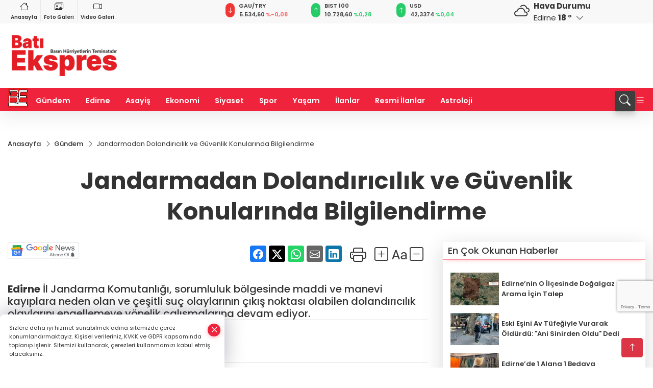

--- FILE ---
content_type: text/html
request_url: https://www.batiekspres.com/gundem/jandarmadan-dolandiricilik-ve-guvenlik-konularinda-bilgilendirme-58776
body_size: 28013
content:
<!DOCTYPE html>
<html lang="tr">

<head>
	<meta charset="utf-8">
	<meta content="ie=edge" http-equiv="x-ua-compatible">
	<meta content="width=device-width, initial-scale=1, shrink-to-fit=no" name="viewport">
	<link rel="canonical" href="https://www.batiekspres.com/gundem/jandarmadan-dolandiricilik-ve-guvenlik-konularinda-bilgilendirme-58776">
	<link rel="alternate" title="RSS" href="https://www.batiekspres.com/rss" type="application/rss+xml"> 
	<meta name="robots" content="max-image-preview:large">
	<link rel="amphtml" href="https://www.batiekspres.com/amp/gundem/jandarmadan-dolandiricilik-ve-guvenlik-konularinda-bilgilendirme-58776">
	<meta property="og:title" content="Jandarmadan Dolandırıcılık ve Güvenlik Konularında Bilgilendirme - Batı Ekspres">
	<meta name="title" content="Jandarmadan Dolandırıcılık ve Güvenlik Konularında Bilgilendirme - Batı Ekspres">
	<meta name="datePublished" content="2024-07-09T10:40:00+0300">
	<meta name="dateModified" content="2024-07-09T10:40:00+0300">
	<meta name="articleSection" content="news">
	<meta name="articleAuthor" content="Haber Merkezi">
	<meta property="og:image" content="https://www.batiekspres.com/cdn/uqJyZWLjXg6bHhfPquXzQs5SHTc=/1200x630/webp/2024/07/09/jandarmadan-dolandiricilik-ve-guvenlik-konularinda-bilgilendirme-1720510830-432_large.webp">
	<meta property="og:image:width" content="1200">
    <meta property="og:image:height" content="630">
	<meta name="twitter:card" content="summary_large_image">
	<meta name="twitter:image" content="https://www.batiekspres.com/cdn/uqJyZWLjXg6bHhfPquXzQs5SHTc=/1200x630/webp/2024/07/09/jandarmadan-dolandiricilik-ve-guvenlik-konularinda-bilgilendirme-1720510830-432_large.webp">
	<link href="https://www.batiekspres.com/static/2023/07/14/bati-ekspres-favicon-1680689315-600-1687012856-475.png" rel="icon" type="image/png">

	<script src="https://www.google.com/recaptcha/api.js?render=6Lcshe0pAAAAABsBELJB38BUWuvPnxAdEwASffyL"></script>

	<link href="https://www.batiekspres.com/assets/fonts/bs-icons.css" rel="preload" as="style" type="text/css">
	<link href="https://www.batiekspres.com/assets/fonts/bs-icons.css" rel="stylesheet" type="text/css">

	<link href="https://www.batiekspres.com/assets/css/base.min.css" rel="preload" as="style" type="text/css">
	<link href="https://www.batiekspres.com/assets/css/base.min.css" rel="stylesheet" type="text/css">

	<link href="https://www.batiekspres.com/assets/css/helper.min.css" rel="preload" as="style" type="text/css">
	<link href="https://www.batiekspres.com/assets/css/helper.min.css" rel="stylesheet" type="text/css">
	
	<title>Jandarmadan Dolandırıcılık ve Güvenlik Konularında Bilgilendirme - Batı Ekspres</title>
	<meta name="description" content="Edirne İl Jandarma Komutanlığı, sorumluluk bölgesinde maddi ve manevi kayıplara neden olan ve çeşitli suç olaylarının çıkış noktası olabilen dolandırıcılık olaylarını engellemeye yönelik çalışmalarına devam ediyor.">

	<link rel="preload" crossorigin="anonymous" as="font" type="font/woff2" href="https://www.batiekspres.com/assets/fonts/poppins/pxiByp8kv8JHgFVrLCz7Z1JlFc-K.woff2">
	<link rel="preload" crossorigin="anonymous" as="font" type="font/woff2" href="https://www.batiekspres.com/assets/fonts/poppins/pxiByp8kv8JHgFVrLCz7Z1xlFQ.woff2">
	<link rel="preload" crossorigin="anonymous" as="font" type="font/woff2" href="https://www.batiekspres.com/assets/fonts/poppins/pxiByp8kv8JHgFVrLDz8Z1JlFc-K.woff2">
	<link rel="preload" crossorigin="anonymous" as="font" type="font/woff2" href="https://www.batiekspres.com/assets/fonts/poppins/pxiByp8kv8JHgFVrLDz8Z1xlFQ.woff2">
	<link rel="preload" crossorigin="anonymous" as="font" type="font/woff2" href="https://www.batiekspres.com/assets/fonts/poppins/pxiByp8kv8JHgFVrLEj6Z1JlFc-K.woff2">
	<link rel="preload" crossorigin="anonymous" as="font" type="font/woff2" href="https://www.batiekspres.com/assets/fonts/poppins/pxiByp8kv8JHgFVrLEj6Z1xlFQ.woff2">
	<link rel="preload" crossorigin="anonymous" as="font" type="font/woff2" href="https://www.batiekspres.com/assets/fonts/poppins/pxiByp8kv8JHgFVrLGT9Z1JlFc-K.woff2">
	<link rel="preload" crossorigin="anonymous" as="font" type="font/woff2" href="https://www.batiekspres.com/assets/fonts/poppins/pxiByp8kv8JHgFVrLGT9Z1xlFQ.woff2">
	<link rel="preload" crossorigin="anonymous" as="font" type="font/woff2" href="https://www.batiekspres.com/assets/fonts/poppins/pxiEyp8kv8JHgFVrJJfecg.woff2">
	<link rel="preload" crossorigin="anonymous" as="font" type="font/woff2" href="https://www.batiekspres.com/assets/fonts/poppins/pxiEyp8kv8JHgFVrJJnecmNE.woff2">
	<link href="https://www.batiekspres.com/assets/fonts/poppins/fonts.min.css" rel="stylesheet">

	<script>
		function onError() {
			this.onerror = null;
			for(var i = 0; i < this.parentNode.children.length - 1; i++) {
			this.parentNode.children[i].srcset = this.src;
			}
		}
	</script>

	
	
		<script>!function(){var t=document.createElement("script");t.setAttribute("src",'https://cdn.p.analitik.bik.gov.tr/tracker'+(typeof Intl!=="undefined"?(typeof (Intl||"").PluralRules!=="undefined"?'1':typeof Promise!=="undefined"?'2':typeof MutationObserver!=='undefined'?'3':'4'):'4')+'.js'),t.setAttribute("data-website-id","7b6a377f-d738-4ede-a0b0-bebc717725d9"),t.setAttribute("data-host-url",'//7b6a377f-d738-4ede-a0b0-bebc717725d9.collector.p.analitik.bik.gov.tr'),document.head.appendChild(t)}();</script>


<!-- Google tag (gtag.js) -->
<script async src="https://www.googletagmanager.com/gtag/js?id=G-7K6S5QZ6W2"></script>
<script>
  window.dataLayer = window.dataLayer || [];
  function gtag(){dataLayer.push(arguments);}
  gtag('js', new Date());

  gtag('config', 'G-7K6S5QZ6W2');
  gtag('config', 'AW-11212937860');
</script>

<meta name="google-site-verification" content="_DXl8yBOoTFz_j9NigS0x6e9yNTHuW5rojfVb5H40wo" />

<meta name="facebook-domain-verification" content="u4heb04tw4txnjq7w2eeszyw3330ja" />

<!-- Meta Pixel Code -->
<script>
  !function(f,b,e,v,n,t,s)
  {if(f.fbq)return;n=f.fbq=function(){n.callMethod?
  n.callMethod.apply(n,arguments):n.queue.push(arguments)};
  if(!f._fbq)f._fbq=n;n.push=n;n.loaded=!0;n.version='2.0';
  n.queue=[];t=b.createElement(e);t.async=!0;
  t.src=v;s=b.getElementsByTagName(e)[0];
  s.parentNode.insertBefore(t,s)}(window, document,'script',
  'https://connect.facebook.net/en_US/fbevents.js');
  fbq('init', '1115004483223133');
  fbq('track', 'PageView');
</script>
<noscript><img height="1" width="1" style="display:none"
src="https://www.facebook.com/tr?id=1115004483223133&ev=PageView&noscript=1"
/></noscript>
<!-- End Meta Pixel Code -->


<!-- Event snippet for Website traffic conversion page -->
<script>
  gtag('event', 'conversion', {'send_to': 'AW-11212937860/DBWkCPq7lakYEIS13-Ip'});
</script>


<!-- Google Tag Manager -->
<script>(function(w,d,s,l,i){w[l]=w[l]||[];w[l].push({'gtm.start':
new Date().getTime(),event:'gtm.js'});var f=d.getElementsByTagName(s)[0],
j=d.createElement(s),dl=l!='dataLayer'?'&l='+l:'';j.async=true;j.src=
'https://www.googletagmanager.com/gtm.js?id='+i+dl;f.parentNode.insertBefore(j,f);
})(window,document,'script','dataLayer','GTM-TXNNKW27');</script>
<!-- End Google Tag Manager -->


<script async src="https://pagead2.googlesyndication.com/pagead/js/adsbygoogle.js?client=ca-pub-3247876871323306"
     crossorigin="anonymous"></script>


	<!-- Global site tag (gtag.js) - Google Analytics -->
	<script async src="https://www.googletagmanager.com/gtag/js?id=G-7K6S5QZ6W2"></script>
	<script>
	window.dataLayer = window.dataLayer || [];
	function gtag(){dataLayer.push(arguments);}
	gtag('js', new Date());
	var analyticsGA4Code = 'G-7K6S5QZ6W2';
	gtag('config', 'G-7K6S5QZ6W2');
	</script>

	<script type="application/ld+json">
		{"@context":"https://schema.org","@type":"NewsMediaOrganization","name":"Batı Ekspres - Edirne'nin Haber Sitesi","url":"https://batiekspres.com/","logo":{"@type":"ImageObject","url":"https://www.batiekspres.com/static/2025/01/15/bati-ekspres-logof-1736951109-668-x80.png","width":160,"height":90},"sameAs":["https://www.facebook.com/batiekspreshavsa","https://twitter.com/batieksprescom ","https://www.instagram.com/batiekspreshavsa/"]}
	</script>

	<script type="application/ld+json">
		{"@context":"https://schema.org","@type":"WebPage","name":"Batı Ekspres - Edirne'nin Haber Sitesi","url":"https://batiekspres.com/","description":"Basın Hürriyetlerin Teminatıdır","breadcrumb":{"@type":"BreadcrumbList","itemListElement":[{"@type":"ListItem","position":1,"name":"Anasayfa","item":"https://batiekspres.com/"}]}}
	</script>

	<script type="application/ld+json">
		{"type":"siteInfo","name":"Batı Ekspres - Edirne'nin Haber Sitesi","url":"https://batiekspres.com/","description":"Basın Hürriyetlerin Teminatıdır","logo":"https://www.batiekspres.com/static/2025/01/15/bati-ekspres-logof-1736951109-668-x80.png","socialMedia":{"facebookUrl":"https://www.facebook.com/batiekspreshavsa","twitterUrl":"https://twitter.com/batieksprescom ","webTvUrl":"","youtubeUrl":"","instagramUrl":"https://www.instagram.com/batiekspreshavsa/"}}
	</script>
	
	<script type="application/ld+json">
		{"type":"analyticsGA4Code","analyticsGA4Code":"G-7K6S5QZ6W2"}
	</script>
</head>
<body
	 
	 style="background-color: #ffffff;" 
>


	<script>
		let refreshTime = "180";
	</script>

<script>
	if(typeof refreshTime !== 'undefined') {
		setTimeout(function(){
			window.location.reload(1);
		}, refreshTime * 1000);
	}
</script>


	<div class="page"> 
		  <style>/* header 2 */
#T3HeaderAdContainer{width: 728px;}
.header2 .top-header{background:#f8f8f8;min-height: 38px;}
.header2 .ecolistsm,.header2 .ecolistsm  span{display:flex;align-items:center;} 
.header2 .ecolistsm .owl-item > .green .iconic{background:#27cc69;color:#fff;border-radius:16px;padding:5px 3px;}
.header2 .ecolistsm .owl-item > .green .info{padding:3px 8px;}
.header2 .ecolistsm .owl-item .title{font-size:11px;font-weight:600;display:block!important;}
.header2 .ecolistsm .owl-item > .red .iconic{background:#f13636;color:#fff;border-radius:16px;padding:5px 3px;}
.header2 .ecolistsm .owl-item > .red .info{padding:3px 8px;}
.header2 .ecolistsm .owl-item > .gray .iconic{background:#999;color:#fff;border-radius:16px;padding:5px 3px;}
.header2 .ecolistsm .owl-item > .gray .info{padding:3px 8px;}
.header2 .ecolistsm .owl-nav{display: none;}
.header2 .ecolistsm{justify-content:space-between;}
.header2 .ecolistsm span{cursor:pointer;margin-right:8px}
.header2 .ecolistsm span:last-child{margin-right:0px}
.header2 .ecolistsm span .info span,.header2 .ecolistsm span .info small{display:block;color:#3e3e3e;}
.header2 .ecolistsm .iconic{font-size:12px;}
.header2 .latestprice,.header2 .latestpercent{font-size:11px;float:left;margin:0 1px;font-weight:600;}
.header2 .green .latestpercent{color:#26cc69!important;}
.header2 .red .latestpercent{color:#ff5c5c!important;}
.header2 .bottom-header,.header2 .breakinglist{background:#ef233c;}
.bottom-header{height:45px;}
.header2 .main-menu a{color:#fff;padding:15px;}
.header2 .main-menu > ul > li:hover > a:before{border-color:#fff;}
.header2 .searchbox-icon,.header2 .searchbox-submit{background:#3e3e3e;box-shadow:0 7px 11px #3e3e3e2e;}
.header2 .searchbox .ovhid{position:absolute;display:none;right:15px;top:100%;width:100%;max-width:320px;transition:.7s;z-index:90;padding:10px;background:#fff;border-radius:4px;box-shadow:0 7px 11px #3e3e3e2e}
.header2 .searchbox{position:unset;width:auto;}
.header2 .searchbox.searchbox-open .ovhid{display:block;}
.header2 .searchbox-input{padding:8px;}
.header2 .searchbox-icon,.header2 .searchbox-submit{right: 15px;}
.header2 .mobile-menu{background:#ef233c;}
.header2 .mobile-menu a{color:#fff;}
.header2 .mobile-menu li{border-bottom:1px solid #ce1128;}
.header2 .mobile-menu .menulist .sub-menu u{color:#fff;}
.header2 .mobile-menu .topmenu a{border-right:1px solid #ce1128;border-bottom:1px solid #ce1128;}
.header2 .mobile-menu .menulist >ul>li ul{background-color:#ef233c;}
.header2 .mobile-menu .menulist .menu-back{color:#fff;}
.header2 .mobile-menu .menulist .menu-back:before{border-color:#fff;}
.searchbox-open .searchbox-icon{display: none!important;}
/*weather*/
.weather{font-size:15px;}
.weather i{font-size:30px;float:left;margin-right:8px;}
.darkMode .weather .text , .darkMode .weather i{color: #111}
.popener{cursor:pointer;}
.popener i{float:none;font-size:16px;position:absolute;}
.city-pop{position:absolute;background:#fff;z-index:10;padding:15px;box-shadow:-2px 6px 15px rgba(0,0,0,.15);border-radius:6px;display:none;top:100%;}
.city-pop input{border:1px solid #ddd;border-radius:4px;padding:6px;}
.city-pop a{color:#2B2D42;padding:4px 3px;display:block;}
.city-pop ul{max-height:150px;overflow:auto;margin:4px 0 0;}
.city-pop li:not(:last-child){border-bottom:1px solid #efefef;}
.city-pop ul::-webkit-scrollbar{width:6px;background-color:#F5F5F5;}
.city-pop ul::-webkit-scrollbar-thumb{background-color:#333;}
.city-pop ul::-webkit-scrollbar-track{-webkit-box-shadow:inset 0 0 6px rgb(0 0 0 / 30%);background-color:#F5F5F5;}
.backbtn{font-size:2rem;color:#ffffff!important;background:#ef233c;width:40px;height:40px;display:block;text-align:center;border-radius:11px;box-shadow:0 7px 11px #ef233c2e;line-height:40px;display:none;}
@media only screen and (max-width:992px){.backbtn{display:block;}}
/* @media only screen and (max-width:520px){header{position:fixed;width:100%;z-index:90;top:0;}body{margin-top:60px!important;}} */
@media only screen and (max-width:520px){body{margin-top: 65px!important;}
.header2{position:fixed;width:100%;z-index:90;top:0;}
} 
.smallmenu{display: flex;}
.smallmenu a{font-size: 10px;text-align: center;padding: 0 6px;    display: block;border-right: 1px solid #e8e8e8;font-weight: 600;}
.smallmenu li:last-child a{border: 0;}
.smallmenu a:hover{color: #ef233c;}
.smallmenu a i{font-size: 17px;display: block;} 
.darkMode .smallmenu a{color: #111;border-color:#42455f;}
.darkMode .header2 .ecolistsm li .info span,.darkMode  .header2 .ecolistsm li .info small{color: #fff;}		
.hovermenu{position: absolute;width: 100%;background:rgba(0,0,0, .93);top:0;left:0;z-index: 80;visibility: hidden;top: -15%;opacity: 0;transition-duration:0.4s;transition-timing-function:cubic-bezier(0.5,0.01,0,1);backdrop-filter: blur(6px);}
.hovermenu.active{visibility:visible;top:0;opacity: 1;}
.hovermenu a{color: #f8f8f8;}
.hovermenu .logo img{max-height: unset;}
.closehover{background:none;border: 0;color: #fff;}
.leftblock,.rightblock{width: 100%;height: 100%;}
.leftblock{background: #1a1a1a;padding: 15px;}
.rightblock{padding: 30px;}
.allmenus{display: flex;flex-wrap: wrap;}
.allmenus > li{width: 33%;margin-bottom: 15px;}
.allmenus .title{color: #fff;font-size: 20px;font-weight: 600;margin-bottom: 15px;display: block;}
.allmenus a{color: #ddd;display: block;padding: 4px 0;font-size: 18px;}
.allmenus a:hover{color: #ef233c;padding-left: 3px;}
.hovermenu .bigtitle{color: #787878;font-size:19px;padding: 6px 0;display: block;margin:12px 0;border-bottom: 2px solid #424242;border-top: 2px solid #424242;font-weight: 800;}
.social-box a{display:block;width:100%;padding:8px;border-radius:6px;margin-bottom:4px;font-size: 16px;font-weight: 500;}
.social-box .facebook{background: linear-gradient(to left, #1877f2,#3b5998);}
.social-box .twitter { background: linear-gradient(to left, #000000, #333333); }
.social-box .instagram{background: linear-gradient(45deg, #f09433 0%,#e6683c 25%,#dc2743 50%,#cc2366 75%,#bc1888 100%);}
.social-box .linkedin{background: linear-gradient(to left, #0a66c2,#3b5998);}
.social-box .youtube{background: linear-gradient(to left, #ee1d52,#ff0000);}
.social-box .webtv{background: linear-gradient(to left, #1d2c49,#0b1d3b);}
.social-box .webtv img{filter: brightness(0) invert(1);}
.social-box a:hover{padding-left: 20px;}
.app-box a{margin-bottom: 10px;display: block} 
.largemenu.opened i.bi-list:before, .menuender i:before{content: "\f659";font-size: 15px;width: 20px;height: 20px;line-height: 20px;}
.hoverlay{position:fixed;width:100%;height:100%;top:100px;left:0;z-index:49;}
.menuender{position:absolute;color:#6c6c6c;right:10px;top:10px;cursor:pointer;border:2px solid #6c6c6c;display:inline-block;padding:6px;text-align:center;border-radius:8px;transition: .3s;}
.menuender:hover{color: #efefef;border-color: #efefef;} 
.largemenu i{font-size: 20px!important;line-height: 0;color: #fff;}
.shortmenu a{display:flex;align-items:center;font-size:14px;padding:12px;background:#333;margin:0 0 5px;border-radius:12px;background:#D31027;background:-webkit-linear-gradient(to right,#EA384D 0% ,#D31027 100%);background:linear-gradient(to right,#EA384D 0% ,#D31027 100%);transition: .2s;background-size: 250% 250%;}
.shortmenu i{font-size: 28px;margin-right: 10px;}
.shortmenu a:hover{background-position: 105% 0;}
.hovermenu.white{background: rgba(235,235,235, .93);}
.hovermenu.white .leftblock{    background: #ffffff;}
.hovermenu.white .allmenus .title,.hovermenu.white .allmenus a{color: #333;}
.hovermenu.white .bigtitle{border-color: #ddd;border-width: 1px;font-weight: 500;font-size: 17px;}
/*sadece bu headerde olacak*/
.header2 .searchbox-icon,.header2 .searchbox-submit{background:#3e3e3e;box-shadow:0 7px 11px #3e3e3e2e;}
.header2 .searchbox .ovhid{position:absolute;display:none;right:15px;top:100%;width:100%;max-width:320px;transition:.7s;z-index:90;padding:10px;background:#fff;border-radius:4px;box-shadow:0 7px 11px #3e3e3e2e}
.header2 .searchbox{position:unset;width:auto;}
.header2 .searchbox.searchbox-open .ovhid{display:block;}
.header2 .searchbox-input{padding:8px;}
.header2 .searchbox-icon,.header2 .searchbox-submit{position:unset;}
.main-menu{margin-right: auto;} 
#appFinance .owl-stage-outer{cursor: pointer;}
 </style>
<header class="header2">
  <div class="top-header d-none d-lg-block"> 
    <div class="container">
      <div class="row">
        <div class="col-lg-4  d-none d-lg-block">
          <ul class="smallmenu">
            <li><a href="/"><i class="bi bi-house"></i> Anasayfa</a></li>
            <li><a href="/galeriler"><i class="bi bi-images"></i> Foto Galeri</a></li>
            <li><a href="/videolar"><i class="bi bi-camera-video"></i> Video Galeri</a></li> 
            
            
          </ul>
        </div>
        <div class="col-lg-5">
            <ul id="appFinance" onclick="window.open('https://www.batiekspres.com/piyasalar','_blank')" class="theme-carousel owl-carousel owl-theme ecolistsm"  data-name="number" data-items-xl="3" data-items-lg="3" data-items-md="4" data-items-sm="2" data-items-xs="2" data-nav="false" data-dots="false" data-play="true" data-time="3000" data-loop="true" data-mobilenav="false">  </ul>
          <script>
            let financeCarouselOptions = {loop:true,dots:false,nav:true,items:1,margin:0,autoplay: true, autoplaySpeed: 200,responsive:{0:{items:2},390:{items:2},550:{items:3},768:{items:3},1000:{items:3}}}
          </script>
        
          <script>
	function financeGetter() {
		$.post('/get-market-data', function(data) {
			var htmlFinance = '';
			for(var i in data) {
				if(data[i] && data[i].name) {
					var classFinance = 'green';
					var classFinanceIcon = 'bi-arrow-up';
					let change = '';

					if(data[i].direction !== undefined && data[i].direction !== '') {
						if(data[i].direction === "down") {
							classFinance = 'red';
							classFinanceIcon = 'bi-arrow-down';
						} else if(data[i].percentage == 0) {
							classFinance = 'gray';
							classFinanceIcon = 'bi-arrow-dash';
						}
						classFinanceIcon = '<i class="bi ' + classFinanceIcon + '"></i>';
						change = '<small class="latestpercent">%' + data[i].percentage + '</small>';
					}else{
						classFinance = '';
						classFinanceIcon = '';
					}
					
					htmlFinance += '<span class="' + classFinance + '">';
					if(classFinanceIcon !== '') {
						htmlFinance += '<div class="iconic">'+classFinanceIcon+'</div>';
					}
					htmlFinance += '<div class="info"><span class="title">' + data[i].name + '</span><small class="latestprice">' + data[i].price + '</small>'+change+'</div>';
					htmlFinance += '</span>';
				}
			}
			$('#appFinance').html(htmlFinance);
			if(typeof financeCarouselOptions !== 'undefined') {
				var owl = $('#appFinance');
				owl.trigger('destroy.owl.carousel');
				owl.html(owl.find('.owl-stage-outer').html()).removeClass('owl-loaded');
				owl.owlCarousel(financeCarouselOptions);
			}
		});
	}
	
	var runFunctions = runFunctions || [];
	runFunctions.push('financeGetter');
</script>
        </div>

        <div class="col-lg-2 justify-content-end flex d-none d-lg-flex" id="appWeather">
          <div class="weather d-flex">
            <div class="icon">
              <i id="weatherIcon" class=""></i>
            </div>
            <div class="text">
              <b>Hava Durumu</b> 
              <br>
              <span class="popener" id="weatherDetail"> 
              </span>
            </div>
            <div class="city-pop" id="cityPop">
              <input type="text" id="citysearch" onkeyup="weatherCitiesSearch()" autocomplete="false" placeholder="Arama" title="Arama">
              <ul class="cities-list" id="citiesList">
              </ul>
            </div>
          </div>
        </div>
        <script>
          var weatherSelectedCity = '22';
        </script>
        <script>
	var weatherCities = false;
	var weatherData = {};
	function weatherGetter() {
		$.post('/get-weather-data', function(data) {
			var weatherCitiesList = '';
			
			for(var i in data) {
				weatherData[data[i].city_id] = data[i];
				weatherData[data[i].city_id]['lowerName'] = trLowercase(data[i].city_name);

				weatherCitiesList += '<li onclick="weatherChangeCity(' + data[i].city_id + ')"><a href="javascript:;">' + data[i].city_name + '</a></li>';
			}

			$('#citiesList').html(weatherCitiesList);

			weatherChangeCity(weatherSelectedCity);
		});
	}

	function weatherChangeCity(cityId) {
		if(cityId != weatherSelectedCity) {
			weatherSelectedCity = cityId;
		}
		if(typeof weatherData[cityId] !== 'undefined' && typeof weatherData[cityId].city_name !== 'undefined') {
			$('#weatherDetail').html('<span>' + weatherData[cityId].city_name + '</span>&nbsp;<b><span>' + Math.round(weatherData[cityId].temp) + ' &deg;</b>&nbsp;&nbsp;<i class="bi bi-chevron-down"></i>');
			$('#weatherIcon').attr('class', weatherIcon(weatherData[cityId].icon));
			$('#cityPop').hide();
		}
	}

	function weatherCitiesSearch() {
		var searchKey = trLowercase($('#citysearch').val());
		let filteredCities = [];
		for(var i in weatherData) {
			let cityName = weatherData[i].city_name.toLocaleLowerCase('tr');
			if(cityName.includes(searchKey.toLocaleLowerCase('tr'))) {
				filteredCities[weatherData[i].city_id] = weatherData[i].city_name;
			}
		}

		var weatherCitiesList = '';
		for (const key in filteredCities) {
			weatherCitiesList += '<li onclick="weatherChangeCity(' + key + ')"><a href="javascript:;">' + filteredCities[key] + '</a></li>';
		}
		
		$('#citiesList').html(weatherCitiesList);
	}

	function weatherIcon(type) {
		var shownIcon = 'bi bi-';
		if (type === '01d') {
			shownIcon += 'sun';
		}
		// 10d => hafif yağmur, Şiddetli Yağmur, orta yağmur,
		else if (type === '10d') {
			shownIcon += 'cloud-rain';
		}
		// 03d => parçalı az bulutlu,
		else if (type === '03d') {
			shownIcon += 'cloud-sun';
		}
		// 02d => az bulutlu,
		else if (type === '02d') {
			shownIcon += 'cloud';
		}
		// 04d => parçalı bulutlu, kapalı 
		else if (type === '04d') {
			shownIcon += 'clouds';
		}		
		else if (type === '13d') {
			shownIcon += 'cloud-snow';
		}

		return shownIcon;
	}
	
	var runFunctions = runFunctions || [];
	runFunctions.push('weatherGetter');
</script>
      </div>
    </div>
  </div>

  <div class="mid-header">
    <div class="container">
      <div class="d-flex justify-content-between align-items-center">
        <a class="backbtn" id="mobileBackButton" title="Geri Dön" href="javascript:;" onclick="window.history.back();" ><i class="bi bi-arrow-left"></i></a>
        <script>
  if(window.location.pathname === "/") {
    document.getElementById("mobileBackButton").style.display = "none";
  }else if(window.screen.width < 992){
    document.getElementById("mobileBackButton").style.display = "block";
  }else if(window.screen.width > 992 && window.location.pathname !== "/"){
    document.getElementById("mobileBackButton").style.display = "none";
  }
</script>
        <div class="logo" itemscope itemtype="https://schema.org/ImageObject">
            <a href="https://www.batiekspres.com">
              <img src="https://www.batiekspres.com/static/2025/01/15/bati-ekspres-logof-1736951109-668-x80.png" alt="Batı Ekspres - Edirne&#39;nin Haber Sitesi" loading="lazy" width="160" height="90" itemprop="contentUrl">
            </a>
            <script>
              let mobileHeaderLogo = 'https://www.batiekspres.com/static/2025/01/15/bati-ekspres-logof-1736951109-668-x80.png';
              let headerLogo = 'https://www.batiekspres.com/static/2025/01/15/bati-ekspres-logof-1736951109-668-x80.png';
            </script>
            <script>
  var haderMobileCheck = false;
  (function (a) {
    if (
      /(android|bb\d+|meego).+mobile|avantgo|bada\/|blackberry|blazer|compal|elaine|fennec|hiptop|iemobile|ip(hone|od)|iris|kindle|lge |maemo|midp|mmp|mobile.+firefox|netfront|opera m(ob|in)i|palm( os)?|phone|p(ixi|re)\/|plucker|pocket|psp|series(4|6)0|symbian|treo|up\.(browser|link)|vodafone|wap|windows ce|xda|xiino/i
      .test(a) ||
      /1207|6310|6590|3gso|4thp|50[1-6]i|770s|802s|a wa|abac|ac(er|oo|s\-)|ai(ko|rn)|al(av|ca|co)|amoi|an(ex|ny|yw)|aptu|ar(ch|go)|as(te|us)|attw|au(di|\-m|r |s )|avan|be(ck|ll|nq)|bi(lb|rd)|bl(ac|az)|br(e|v)w|bumb|bw\-(n|u)|c55\/|capi|ccwa|cdm\-|cell|chtm|cldc|cmd\-|co(mp|nd)|craw|da(it|ll|ng)|dbte|dc\-s|devi|dica|dmob|do(c|p)o|ds(12|\-d)|el(49|ai)|em(l2|ul)|er(ic|k0)|esl8|ez([4-7]0|os|wa|ze)|fetc|fly(\-|_)|g1 u|g560|gene|gf\-5|g\-mo|go(\.w|od)|gr(ad|un)|haie|hcit|hd\-(m|p|t)|hei\-|hi(pt|ta)|hp( i|ip)|hs\-c|ht(c(\-| |_|a|g|p|s|t)|tp)|hu(aw|tc)|i\-(20|go|ma)|i230|iac( |\-|\/)|ibro|idea|ig01|ikom|im1k|inno|ipaq|iris|ja(t|v)a|jbro|jemu|jigs|kddi|keji|kgt( |\/)|klon|kpt |kwc\-|kyo(c|k)|le(no|xi)|lg( g|\/(k|l|u)|50|54|\-[a-w])|libw|lynx|m1\-w|m3ga|m50\/|ma(te|ui|xo)|mc(01|21|ca)|m\-cr|me(rc|ri)|mi(o8|oa|ts)|mmef|mo(01|02|bi|de|do|t(\-| |o|v)|zz)|mt(50|p1|v )|mwbp|mywa|n10[0-2]|n20[2-3]|n30(0|2)|n50(0|2|5)|n7(0(0|1)|10)|ne((c|m)\-|on|tf|wf|wg|wt)|nok(6|i)|nzph|o2im|op(ti|wv)|oran|owg1|p800|pan(a|d|t)|pdxg|pg(13|\-([1-8]|c))|phil|pire|pl(ay|uc)|pn\-2|po(ck|rt|se)|prox|psio|pt\-g|qa\-a|qc(07|12|21|32|60|\-[2-7]|i\-)|qtek|r380|r600|raks|rim9|ro(ve|zo)|s55\/|sa(ge|ma|mm|ms|ny|va)|sc(01|h\-|oo|p\-)|sdk\/|se(c(\-|0|1)|47|mc|nd|ri)|sgh\-|shar|sie(\-|m)|sk\-0|sl(45|id)|sm(al|ar|b3|it|t5)|so(ft|ny)|sp(01|h\-|v\-|v )|sy(01|mb)|t2(18|50)|t6(00|10|18)|ta(gt|lk)|tcl\-|tdg\-|tel(i|m)|tim\-|t\-mo|to(pl|sh)|ts(70|m\-|m3|m5)|tx\-9|up(\.b|g1|si)|utst|v400|v750|veri|vi(rg|te)|vk(40|5[0-3]|\-v)|vm40|voda|vulc|vx(52|53|60|61|70|80|81|83|85|98)|w3c(\-| )|webc|whit|wi(g |nc|nw)|wmlb|wonu|x700|yas\-|your|zeto|zte\-/i
      .test(a.substr(0, 4))) haderMobileCheck = true;
  })(navigator.userAgent || navigator.vendor || window.opera);

  if (typeof mobileHeaderLogo !== 'undefined') {
    var img = document.querySelector('.logo img');

    if (haderMobileCheck && mobileHeaderLogo !== '') {
      img.src = mobileHeaderLogo;
    } else if (mobileHeaderLogo !== '') {
      img.src = headerLogo;
    }
  }
  
  if (typeof siteMobileFooterLogo !== 'undefined') {
    var img = document.querySelector('#logoFooter img');
    if (haderMobileCheck && siteMobileFooterLogo !== '') {
      img.src = siteMobileFooterLogo;
    } else if (siteMobileFooterLogo !== '') {
      img.src = footerLogo;
    }
  }
</script>
        </div>

      

            


        <div class="tool d-flex d-lg-none vt-center">
          <a class="mobile-act" href="javascript:;" title="Menu"><i class="gg-menu"></i></a>
        </div>
      </div>
    </div>
 <div class="hovermenu ">
   <span class="menuender"><i class="bi bi-x"></i></span>
   <div class="container">
     <div class="row">
       <div class="col-lg-3"> 
         <div class="leftblock">
          <div class="logo"  itemscope itemtype="https://schema.org/ImageObject">
           <a href="https://www.batiekspres.com"><img src="https://www.batiekspres.com/static/2025/01/15/bati-ekspres-logof-1736951109-668-x80.png" alt="logo" loading="lazy" width="160" height="90" itemprop="contentUrl"></a>
          </div> 
          <div class="social-box">
            <span class="bigtitle">Bizi Takip Edin!</span>
            <a href="https://www.facebook.com/batiekspreshavsa" target="_blank" class="facebook" title="Facebook"><i class="bi bi-facebook"></i> Facebook</a>
            <a href="https://twitter.com/batieksprescom " target="_blank" class="twitter" title="X"><i class="bi bi-twitter-x"></i> x.com</a>
            <a href="https://www.instagram.com/batiekspreshavsa/" target="_blank" class="instagram" title="Instagram"><i class="bi bi-instagram"></i> Instagram</a>
           </div>
            <div class="app-box downloadLinksForMobiles">
              <span class="bigtitle">Uygulamalarımız</span>
                <a href="https://apps.apple.com/tr/app/bat%C4%B1-ekspres/id6450602655?l=tr" target="_blank" title="AppStore">
                  <img loading="lazy" src="https://www.batiekspres.com/assets/images/appstore.png" alt="appstore" width="150" height="45">
                </a>
                <a href="https://play.google.com/store/apps/details?id=com.haberyazilimi.batiekspress&amp;hl=tr_tr" target="_blank" title="Google Play">
                  <img loading="lazy" src="https://www.batiekspres.com/assets/images/googleplay.png" alt="googleplay" width="150" height="45">
                </a> 
            </div>
        </div>
       </div>
       <div class="col-lg-6">
         <div class="rightblock">
        <ul class="allmenus">
          <li><span class="title">Haberler</span>
        
            <ul>
                <li><a href="https://www.batiekspres.com/gundem" title="Haberler">Gündem</a></li>
                <li><a href="https://www.batiekspres.com/resmi-ilanlar" title="Haberler">Resmi İlanlar</a></li>
                <li><a href="https://www.batiekspres.com/ekonomi" title="Haberler">Ekonomi</a></li>
                <li><a href="https://www.batiekspres.com/magazin" title="Haberler">Magazin</a></li>
                <li><a href="https://www.batiekspres.com/haber-arsivi" title="Haberler">Haber Arşivi</a></li>
                <li><a href="https://www.batiekspres.com/yasam" title="Haberler">Yaşam</a></li>
                <li><a href="https://www.batiekspres.com/edirne" title="Haberler">Edirne</a></li>
            </ul>
          </li>
          <li><span class="title">Video Galeri</span>
          
            <ul>
                <li><a href="https://www.batiekspres.com/videolar/yemek-videolari-19" title="Videolar">Yemek Videoları</a></li>
            </ul>
          </li>
       
           
        </ul>
         </div>
         
       </div>
       <div class="col-lg-3"> 
      <div class="leftblock">
        <span class="bigtitle">Hızlı Menü</span>
         <ul class="shortmenu">
           <li><a href="/galeriler" title="Foto Galeri"><i class="bi bi-image-fill"></i> Foto Galeri</a></li>
           <li><a href="/videolar" title="Video Galeri"><i class="bi bi-camera-video-fill"></i> Video Galeri</a>
           <li><a href='/gazeteler' title="Gazeteler"><i class="bi bi-newspaper"></i> Gazeteler</a></li>
           <li><a href="#." title="Yayınlar"><i class="bi bi-file-earmark-text-fill"></i> Yayınlar</a></li>
           <!-- <li><a href="#." title="Sinema"><i class="bi bi-camera-reels-fill"></i> Sinema</a></li> -->
           
           
           <li><a href="/nobetci-eczaneler" title="Nöbetçi Eczaneler"><i class="bi bi-bag-plus-fill"></i> Nöbetçi Eczaneler</a></li>
         </ul> 
       </div>
    </div>
     </div>
   </div>
  




 </div>
 <script>
  // mobile drag-drop refresh script finished
  function initMegaMenu() {
    var el = $('.largemenu'); 
    var fel = $('.hovermenu');
    el.on("click", function(){
      toggleMegaMenu();
    }); 
    $("body").delegate(".hoverlay, .menuender","click",function(){
            el.removeClass("opened")
          $(".hovermenu.active").removeClass("active");
          $(".hoverlay").remove();
    })
  }
  var runFunctions = runFunctions || [];
	runFunctions.push('initMegaMenu');

  function toggleMegaMenu() {
    var el = $('.largemenu'); 
    var fel = $('.hovermenu');
    if(el.hasClass("opened")){
            el.removeClass("opened");
            fel.toggleClass('active');
            $(".hoverlay").remove();
        }else{
            el.addClass("opened")
            fel.toggleClass('active')
        }
  }
  
</script>


  </div>
  <div class="bottom-header  d-none d-lg-block">
    <div class="container relative d-flex justify-content-between align-items-center">
      <nav class="main-menu">
        <ul>
            <li class="d-none d-lg-block">
               <a style="padding: 0;" href="/"><img style="max-height: 40px; max-width: 40px; " src="https://www.batiekspres.com/static/2023/07/14/bati-ekspres-favicon-1680689315-600-1687012856-475.png" alt="Ana Sayfa"></a>
            </li>
            <li >
              <a href="https://www.batiekspres.com/gundem" title="Gündem" target="_blank">
                Gündem
              </a>
            </li>
            <li >
              <a href="https://www.batiekspres.com/edirne" title="Edirne" target="_blank">
                Edirne
              </a>
            </li>
            <li >
              <a href="https://www.batiekspres.com/asayis" title="Asayiş" target="_blank">
                Asayiş
              </a>
            </li>
            <li >
              <a href="https://www.batiekspres.com/ekonomi" title="Ekonomi" target="_blank">
                Ekonomi
              </a>
            </li>
            <li >
              <a href="https://www.batiekspres.com/siyaset" title="Siyaset" target="_blank">
                Siyaset
              </a>
            </li>
            <li >
              <a href="https://www.batiekspres.com/spor" title="Spor" target="_blank">
                Spor
              </a>
            </li>
            <li >
              <a href="https://www.batiekspres.com/yasam" title="Yaşam" target="_blank">
                Yaşam
              </a>
            </li>
            <li >
              <a href="https://www.batiekspres.com/ilan-haberleri" title="İlanlar" target="_blank">
                İlanlar
              </a>
            </li>
            <li >
              <a href="https://www.batiekspres.com/resmi-ilanlar" title="Resmi İlanlar" target="_blank">
                Resmi İlanlar
              </a>
            </li>
            <li >
              <a href="https://www.batiekspres.com/astroloji" title="Astroloji" target="_blank">
                Astroloji
              </a>
            </li>
        </ul>
      </nav>
      <script type="application/ld+json">
        {"type":"menu","menu":[{"title":"Gündem","link":"https://www.batiekspres.com/gundem","hasSubItems":false,"subItems":[]},{"title":"Edirne","link":"https://www.batiekspres.com/edirne","hasSubItems":false,"subItems":[]},{"title":"Asayiş","link":"https://www.batiekspres.com/asayis","hasSubItems":false,"subItems":[]},{"title":"Ekonomi","link":"https://www.batiekspres.com/ekonomi","hasSubItems":false,"subItems":[]},{"title":"Siyaset","link":"https://www.batiekspres.com/siyaset","hasSubItems":false,"subItems":[]},{"title":"Spor","link":"https://www.batiekspres.com/spor","hasSubItems":false,"subItems":[]},{"title":"Yaşam","link":"https://www.batiekspres.com/yasam","hasSubItems":false,"subItems":[]},{"title":"İlanlar","link":"https://www.batiekspres.com/ilan-haberleri","hasSubItems":false,"subItems":[]},{"title":"Resmi İlanlar","link":"https://www.batiekspres.com/resmi-ilanlar","hasSubItems":false,"subItems":[]},{"title":"Astroloji","link":"https://www.batiekspres.com/astroloji","hasSubItems":false,"subItems":[]}]}
      </script>


  
      <form class="searchbox" action="/arama" method="get">
        <div class="ovhid">
          <input type="text" id="searchbox-kind" name="tur" class="searchbox-kind d-none" value="1" onkeypress="removeScriptTagsInputs()">
          <input type="text" id="searchbox-date" name="tarih" class="searchbox-date d-none" onkeypress="removeScriptTagsInputs()">
          <input type="search" placeholder="Aramak istediğiniz kelimeyi yazın..." name="ara" class="searchbox-input" onkeypress="removeScriptTagsInputs()">
          <input type="text" name="from" class="searchbox-where d-none" value="header" onkeypress="removeScriptTagsInputs()">
        </div>
        <button type="submit" class="searchbox-submit d-none" onclick="removeScriptTagsInputs()"></button>
        <span class="searchbox-icon"><i class=" bi bi-search" aria-hidden="true"></i></span>
  
      </form>
       <a href="#." title="Menü" class="largemenu d-none d-lg-block"> <i class="bi bi-list"></i></a>

    </div>

  </div>

  
  <div class="mobile-menu">
    <div class="topmenu">
        <a href="/"><i class="bi bi-house"></i> Anasayfa</a>
          <a href="/galeriler"><i class="bi bi-images"></i> Foto Galeri</a>
          <a href="/videolar"><i class="bi bi-camera-video"></i> Video Galeri</a>
      </div>
      <div class="menulist"></div>

      <ul>
        
        
      </ul>

      <ul>
  <li><a href="/kunye" title="Künye" target="_blank">Künye</a></li>
  <li><a href="/iletisim" title="İletişim" target="_blank">İletişim</a></li>
</ul>
      <div class="social-media">
        <a href="https://www.facebook.com/batiekspreshavsa" title="Facebook"><i class="bi bi-facebook"></i></a>
        <a href="https://twitter.com/batieksprescom " title="X" style="color: black;"><i class="bi bi-twitter-x"></i></a>
        <a href="https://www.instagram.com/batiekspreshavsa/" title="Instagram"><i class="bi bi-instagram"></i></a>
        
        
        
      </div>
    </div>
  </header>
  
  <div class="mobile-fix-menu d-none">
    <ul>
      <li><a href="https://www.batiekspres.com"><i class="bi bi-house"></i><span>Anasayfa</span></a></li>
      <li><a href="javascript:;" onclick="openSearch()"><i class="bi bi-search"></i><span>Haber Ara</span></a></li>
    </ul>
  </div>
  
  <div class="search-overlay dropsearch">
    <a href="javascript:;" class="closesearch" onclick="closeSearch()"> <i class="bi bi-x"></i></a>
    <div class="overlay-content">
      <form role="search" action="/arama" method="GET">
        <div class="form-zone">
          <input class="form-control searchbox-input" type="search" name="ara" id="newsSearch" placeholder="Aradığınız haberi buraya yazın">
          <button class="inline-b" type="submit" onclick="removeScriptTagsInputs()"><i class="bi bi-search"></i></button> 
        </div>
      </form>
    </div>
  </div>
  <script>
    var headerLogoValue = "https://www.batiekspres.com/static/2025/01/15/bati-ekspres-logof-1736951109-668-x80.png";
    var siteTitleValue = "Batı Ekspres - Edirne'nin Haber Sitesi";
    var brandUrl = "https://batiekspres.com/";
  </script>
  <script>
    function removeScriptTagsInputs(e) {
        if(!mainMobileCheck()){
            $("#searchbox-kind").val($('<textarea/>').html($("#searchbox-kind").val()).text().toString().replace( /(<([^>]+)>)/ig, '').replace("alert","").replace("(","").replace(")",""));
            $("#searchbox-date").val($('<textarea/>').html($("#searchbox-date").val()).text().toString().replace( /(<([^>]+)>)/ig, '').replace("alert","").replace("(","").replace(")",""));
            $(".searchbox-input").val($('<textarea/>').html($(".searchbox-input").val()).text().toString().replace( /(<([^>]+)>)/ig, '').replace("alert","").replace("(","").replace(")",""));
        }else{
            $(".form-zone #searchbox-kind").val($('<textarea/>').html($(".form-zone #searchbox-kind").val()).text().toString().replace( /(<([^>]+)>)/ig, '').replace("alert","").replace("(","").replace(")",""));
            $(".form-zone #searchbox-date").val($('<textarea/>').html($(".form-zone #searchbox-date").val()).text().toString().replace( /(<([^>]+)>)/ig, '').replace("alert","").replace("(","").replace(")",""));
            $(".form-zone .searchbox-input").val($('<textarea/>').html($(".form-zone .searchbox-input").val()).text().toString().replace( /(<([^>]+)>)/ig, '').replace("alert","").replace("(","").replace(")",""));
        }
    }

    function setDateForSearch() {
        var endDate = new Date();
        var startDate = new Date();
        startDate.setMonth(startDate.getMonth() - 1);

        var endDay = ("0" + endDate.getDate()).slice(-2);
        var endMonth = ("0" + (endDate.getMonth() + 1)).slice(-2);
        var startDay = ("0" + startDate.getDate()).slice(-2);
        var startMonth = ("0" + (startDate.getMonth() + 1)).slice(-2);

        var dateRange =
            startDate.getFullYear() + "-" + startMonth + "-" + startDay +
            "-" +
            endDate.getFullYear() + "-" + endMonth + "-" + endDay;

        $('#searchbox-date').val(dateRange);
    }


    var runFunctions = runFunctions || [];
    runFunctions.push('setDateForSearch');
</script>
  
  <script type="application/ld+json">
    {"@context":"http://schema.org","@type":"WebSite","name":"Batı Ekspres - Edirne'nin Haber Sitesi","description":"Basın Hürriyetlerin Teminatıdır","url":"https://www.batiekspres.com","potentialAction":{"@type":"SearchAction","target":"https://www.batiekspres.com/arama?tur=1&ara={search_term}","query-input":"required name=search_term"}}
  </script>
  
 
		<div class="refresher"> 
			
    <div class="container-md relative banner d-none d-xl-block" id='moduleId_970519'>
  <div class="left">
        
  </div>
</div>
    <div class="container-md relative banner d-none d-xl-block" id='moduleId_288288'>
  <div class="right">
        
  </div>
</div>
<section class="breadcrumb " style="padding-top:45px; ">
    <div class="container">
        <div class="row ">
            <div class="col-lg-12 ">
                    <style> 
  .breadcrumb{padding:0px;background:transparent;font-size:13px;}
  .breadcrumb ul{display:flex;}
  .breadcrumb li:not(:last-child)::after{content:"\f285";font-family:bootstrap-icons !important;position:relative;margin:0 5px;top:2px;font-size:13px;}
  .breadcrumb a{font-weight:500;}
  @media(max-width:520px){.breadcrumb li:last-child{width:min-content;}}
  .darkMode .breadcrumb .el-1{ color: #b0b2c5}
  </style>
  
  <ul class="breadcrumb" itemscope itemtype="https://schema.org/BreadcrumbList">
  
    <li itemprop="itemListElement" itemscope itemtype="https://schema.org/ListItem">
      <a href="https://www.batiekspres.com" itemprop="item">
        <span itemprop="name">Anasayfa</span>
      </a>
      <meta itemprop="position" content="1">
    </li>
  
  
  
          <li itemprop="itemListElement" itemscope itemtype="https://schema.org/ListItem">
            <a href="/gundem" itemprop="item">
               <span itemprop="name">Gündem</span>
            </a>
            <meta itemprop="position" content="2">
          </li>
        
        
  
        
          <li itemprop="itemListElement" itemscope itemtype="https://schema.org/ListItem">
            <span class="el-1" itemprop="name">Jandarmadan Dolandırıcılık ve Güvenlik Konularında Bilgilendirme</span>
            <meta itemprop="position" content="3">
          </li>
        
  
  
  </ul>
            </div>
        </div>
    </div>
</section>



<section class="    news-detail-1 mb-30 news-detail-1 mb-30  " style=" ">
    <div class="container">
        <div class="row ">
            <div class="col-lg-12 ">
                    <style> /* news detail 1 */
.editor-block{font-size:13px;margin:0 0 15px;border-bottom:1px solid #ddd;padding:5px 0;border-top:1px solid #ddd;}
.editor-block .editorname{margin-right:15px;font-weight:600;}
.news-detail-1{padding-top: 0px;}
.news-detail-1,.news-detail-2{font-size:20px;}
.news-detail-1 p,.news-detail-2 p{margin:15px 0;}
.news-detail-1 h1,.news-detail-2 h1{font-size:46px;text-align:center;line-height:60px;font-weight:700;margin-bottom:30px;}
.viewedit{display:flex;align-items:center;justify-content:flex-end;padding:0 0 15px;margin:0 0 15px;}
.viewedit > span{margin:0 8px;}
.viewedit > span i{vertical-align:middle;}
.print{font-size:32px;}
.textsizer i{font-size:27px;cursor:pointer;}
.textsizer i.bi-type{font-size:32px;cursor:unset;}
.viewedit .share a{color:#fff;width:32px;height:32px;line-height:32px;border-radius:4px;display:inline-block;text-align:center;margin-bottom:5px;}
.viewedit .share a:nth-child(1){background:#1877F2;}
.viewedit .share a:nth-child(2){background:#000000;}
.viewedit .share a:nth-child(3){background:#25d366;}
.viewedit .share a:nth-child(4){background:#666;}
@media only screen and (max-width:520px){.news-detail-1 h1,.news-detail-2 h1{font-size:24px;line-height:normal;}
.news-detail-1 p,.news-detail-2 p{font-size:16px;}
}
</style>

<h1 class="detailHeaderTitle">Jandarmadan Dolandırıcılık ve Güvenlik Konularında Bilgilendirme</h1>

            </div>
        </div>
        <div class="row ">
            <div class="col-lg-8 ">
                    <style> /* tags */
.taglist{margin:15px 0;padding:15px 0;border-top:1px solid #ddd;border-bottom:1px solid #ddd;}
.taglist li{display:inline-block;margin-bottom:5px;}
.taglist li a{font-size:13px;border:1px solid rgb(156, 156, 156);border-radius:40px;padding:3px 6px;color:rgb(156, 156, 156);display:block;}
.taglist li a:hover{color:#2b2626;font-weight:800;}
.title-sm{font-size:16px;font-weight:500;color:#333;line-height:1.2;margin:15px 0;display:block;}
[data-fs] iframe{width:100%;}
img{height:unset !important;}
.shortnews{display:flex;flex-wrap:wrap;align-items:center;border-radius:6px;box-shadow:0 16px 38px rgba(0,0,0,.1);overflow:hidden;margin:30px 0;background:#12477f;}
.shortnews .newsimage{width:100%;max-width:180px;padding:15px;}
.shortnews .newsimage img{height: 100px !important;}
.shortnews .newscontent{width:calc(100% - 180px);padding:15px;color:#fff;}
.shortnews .newscontent .title{font-weight:600;font-size:18px;color:#fff;}
.shortnews .newscontent p{font-weight:500;font-size:14px;color:#fff;}
a .shortnews .newscontent {font-weight:800;font-size:14px;color:#fff;}
a .shortnews .newscontent i{font-weight:800;font-size:15px;position:relative;top:1px;transition:.3s;left:0;}
a:hover .shortnews .newscontent i{left:15px;}
a:hover .shortnews .newscontent{color:#fff;}
@media(max-width:520px){.shortnews .newsimage{max-width:140px;}
.shortnews .newscontent{width:calc(100% - 140px);}
}
@media(max-width:475px){.shortnews .newsimage{max-width:100%;}
.shortnews .newscontent{width:100%;}
.shortnews .newscontent .title,.shortnews .newscontent p{-webkit-line-clamp:2;}
}
.newsentry{margin:3px;}
</style>
<style>
.viewedit{display:flex;align-items:center;justify-content:flex-end;padding:0 0 15px;margin:0 0 15px;}
.viewedit > span{margin:0 8px;}
.viewedit > span i{vertical-align:middle;}
.print{font-size:32px;}
.textsizer i{font-size:27px;cursor:pointer;}
.textsizer i.bi-type{font-size:32px;cursor:unset;}
.viewedit .share a{color:#fff;width:32px;height:32px;line-height:32px;border-radius:4px;display:inline-block;text-align:center;}
.viewedit .share a:nth-child(1){background:#1877F2;}
.viewedit .share a:nth-child(2){background:#000000;}
.viewedit .share a:nth-child(3){background:#25d366;}
.viewedit .share a:nth-child(4){background:#666;}
.viewedit .share a:nth-child(5){background:#0e76a8;}
@media only screen and (max-width:520px){.news-detail-1 h1,.news-detail-2 h1{font-size:24px;line-height:normal;}
.news-detail-1 p,.news-detail-2 p{font-size:16px;}
}
.pageDetailContent h2{font-size: 20px;font-weight: 500;text-align: left;}
#newsContent ul{list-style:disc;padding-left:1rem}
#newsContent ol{list-style:auto;padding-left:1rem}
#newsContent p{margin:15px 0;}
</style>
<div data-fs class="pageDetailContent mb-5" id="news58776">
    <script>
        var googleNewsUrl = "https://news.google.com/u/2/publications/CAAqBwgKMIGOjAswuMvrAg?hl=tr&amp;gl=TR&amp;ceid=TR%3Atr"
    </script>
    <style>
.viewedit{display:flex;align-items:center;justify-content:flex-end;padding:0 0 15px;margin:0 0 15px;}
.viewedit > span{margin:0 8px;}
.viewedit > span i{vertical-align:middle;}
.print{font-size:32px;}
.textsizer i{font-size:27px;cursor:pointer;}
.textsizer i.bi-type{font-size:32px;cursor:unset;}
.viewedit .share a{color:#fff;width:32px;height:32px;line-height:32px;border-radius:4px;display:inline-block;text-align:center;margin-bottom:5px;}
.viewedit .share a:nth-child(1){background:#1877F2;}
.viewedit .share a:nth-child(2){background:#000000;}
.viewedit .share a:nth-child(3){background:#25d366;}
.viewedit .share a:nth-child(4){background:#666;}
.viewedit .share a:nth-child(5){background:#0e76a8;}
.googleNewsUrlClass{cursor: pointer;}
@media only screen and (max-width:520px){.news-detail-1 h1,.news-detail-2 h1{font-size:24px;line-height:normal;}
.news-detail-1 p,.news-detail-2 p{font-size:16px;}
}
@media only screen and (max-width:385px){.viewedit{flex-wrap: wrap;justify-content: flex-start;}
.viewedit .share{width: 100%;}
}
</style>

<div>
  <div class="viewedit flex-wrap">
    <a class="googleNewsUrlClass" style="flex-shrink: 0; margin: 0 auto 8px 0;" id="googleNewsButton" onclick="googleNewsButtonLink()">
      <img src="/assets/images/google-news-subscribe-white.svg" width="140" height="32" alt="Google News" style="vertical-align: baseline;">
    </a>
      <span class="share">
          <a href="javascript:;" onclick="shareFacebook()">
              <i class="bi bi-facebook"></i>
          </a>
          <a href="javascript:;" onclick="shareTwitter()">
              <i class="bi bi-twitter-x"></i>
          </a>
          <a href="javascript:;" onclick="shareWhatsapp()">
              <i class="bi bi-whatsapp"></i>
          </a>
          <a href="javascript:;" onclick="sendMail()">
              <i class="bi bi-envelope"></i>
          </a>
          <a href="javascript:;" onclick="shareLinkedin()">
              <i class="bi bi-linkedin"></i>
          </a>
      </span>
      <span class="print">
          <a href="javascript:;" onclick="window.print();return false;">
              <i class="bi bi-printer"></i>
          </a>
      </span>
      <span class="textsizer">
          <i class="bi bi-plus-square"></i>
          <i class="bi bi-type"></i>
          <i class="bi bi-dash-square"></i>
      </span>
  </div>
</div>

<script>
    if(!googleNewsUrl || googleNewsUrl == 'undefined' || googleNewsUrl == '' || googleNewsUrl == null) {
        let googleNewsButton = document.getElementById("googleNewsButton");
        googleNewsButton.style.display = "none";
    }
</script>

<script>
    if(typeof mobileCheckForSocialMediaIcons === 'undefined') {
        var mobileCheckForSocialMediaIcons = false;
        var title = document.querySelector('meta[property="og:title"]').content;
        var shareTitle = '';
        if(typeof title !== 'undefined' && title !== '') {
            shareTitle = title;
        }else{
            shareTitle = document.title;
        }
        (function(a){if(/(android|bb\d+|meego).+mobile|avantgo|bada\/|blackberry|blazer|compal|elaine|fennec|hiptop|iemobile|ip(hone|od)|iris|kindle|lge |maemo|midp|mmp|mobile.+firefox|netfront|opera m(ob|in)i|palm( os)?|phone|p(ixi|re)\/|plucker|pocket|psp|series(4|6)0|symbian|treo|up\.(browser|link)|vodafone|wap|windows ce|xda|xiino/i.test(a)||/1207|6310|6590|3gso|4thp|50[1-6]i|770s|802s|a wa|abac|ac(er|oo|s\-)|ai(ko|rn)|al(av|ca|co)|amoi|an(ex|ny|yw)|aptu|ar(ch|go)|as(te|us)|attw|au(di|\-m|r |s )|avan|be(ck|ll|nq)|bi(lb|rd)|bl(ac|az)|br(e|v)w|bumb|bw\-(n|u)|c55\/|capi|ccwa|cdm\-|cell|chtm|cldc|cmd\-|co(mp|nd)|craw|da(it|ll|ng)|dbte|dc\-s|devi|dica|dmob|do(c|p)o|ds(12|\-d)|el(49|ai)|em(l2|ul)|er(ic|k0)|esl8|ez([4-7]0|os|wa|ze)|fetc|fly(\-|_)|g1 u|g560|gene|gf\-5|g\-mo|go(\.w|od)|gr(ad|un)|haie|hcit|hd\-(m|p|t)|hei\-|hi(pt|ta)|hp( i|ip)|hs\-c|ht(c(\-| |_|a|g|p|s|t)|tp)|hu(aw|tc)|i\-(20|go|ma)|i230|iac( |\-|\/)|ibro|idea|ig01|ikom|im1k|inno|ipaq|iris|ja(t|v)a|jbro|jemu|jigs|kddi|keji|kgt( |\/)|klon|kpt |kwc\-|kyo(c|k)|le(no|xi)|lg( g|\/(k|l|u)|50|54|\-[a-w])|libw|lynx|m1\-w|m3ga|m50\/|ma(te|ui|xo)|mc(01|21|ca)|m\-cr|me(rc|ri)|mi(o8|oa|ts)|mmef|mo(01|02|bi|de|do|t(\-| |o|v)|zz)|mt(50|p1|v )|mwbp|mywa|n10[0-2]|n20[2-3]|n30(0|2)|n50(0|2|5)|n7(0(0|1)|10)|ne((c|m)\-|on|tf|wf|wg|wt)|nok(6|i)|nzph|o2im|op(ti|wv)|oran|owg1|p800|pan(a|d|t)|pdxg|pg(13|\-([1-8]|c))|phil|pire|pl(ay|uc)|pn\-2|po(ck|rt|se)|prox|psio|pt\-g|qa\-a|qc(07|12|21|32|60|\-[2-7]|i\-)|qtek|r380|r600|raks|rim9|ro(ve|zo)|s55\/|sa(ge|ma|mm|ms|ny|va)|sc(01|h\-|oo|p\-)|sdk\/|se(c(\-|0|1)|47|mc|nd|ri)|sgh\-|shar|sie(\-|m)|sk\-0|sl(45|id)|sm(al|ar|b3|it|t5)|so(ft|ny)|sp(01|h\-|v\-|v )|sy(01|mb)|t2(18|50)|t6(00|10|18)|ta(gt|lk)|tcl\-|tdg\-|tel(i|m)|tim\-|t\-mo|to(pl|sh)|ts(70|m\-|m3|m5)|tx\-9|up(\.b|g1|si)|utst|v400|v750|veri|vi(rg|te)|vk(40|5[0-3]|\-v)|vm40|voda|vulc|vx(52|53|60|61|70|80|81|83|85|98)|w3c(\-| )|webc|whit|wi(g |nc|nw)|wmlb|wonu|x700|yas\-|your|zeto|zte\-/i.test(a.substr(0,4))) mobileCheckForSocialMediaIcons = true;})(navigator.userAgent||navigator.vendor||window.opera);
        
        function redirectConfirmation() {
            return  confirm('Web sitesi dışına yönlendiriliyorsunuz. Devam etmek istiyor musunuz?');
        }

        function shareFacebook() {
            if (redirectConfirmation() === false) {
                return;
            }
            let url = "https://www.facebook.com/sharer/sharer.php?u=" + window.location.href+ "&quote='" + encodeURIComponent(shareTitle) + "'";
            window.open(url, '_blank');
        }

        function shareTwitter() {
            if (redirectConfirmation() === false) {
                return;
            }
            let url = "https://twitter.com/intent/tweet?url=" + window.location.href+ "&text=" + encodeURIComponent(shareTitle);
            window.open(url, '_blank');
        }

        function shareLinkedin() {
            if (redirectConfirmation() === false) {
                return;
            }
            let url = "http://www.linkedin.com/shareArticle?mini=true&url=" + window.location.href + "&title='" + encodeURIComponent(shareTitle) + "'";
            window.open(url, '_blank');
        }

        function shareWhatsapp(text) {
            if (redirectConfirmation() === false) {
                return;
            }
            let shareUrl = '';
            
            if(typeof mobileCheckForSocialMediaIcons !== 'undefined' && mobileCheckForSocialMediaIcons) {
                shareUrl = "whatsapp://send?text='" + encodeURIComponent(shareTitle+ '\n') + window.location.href ;
            }else{
                shareUrl = "https://web.whatsapp.com/send?&text='" + encodeURIComponent(shareTitle+ '\n') + window.location.href;
            }
            window.open(shareUrl, '_blank');
        }

        function sendMail() {
            if (redirectConfirmation() === false) {
                return;
            }
            window.open('mailto:?subject='+shareTitle+'&body='+window.location.href);
        }

        function googleNewsButtonLink() {
            if (redirectConfirmation() === false) {
                return;
            }
            if (!googleNewsUrl.startsWith('http://') && !googleNewsUrl.startsWith('https://')) {
                googleNewsUrl = 'http://' + googleNewsUrl;
            }
            window.open(googleNewsUrl, '_blank');
        }
    }
    if (window.navigator.userAgent.includes('igfHaberApp') || window.navigator.userAgent.indexOf('ttnmobilapp') !== -1) {
        document.getElementsByClassName('share')[0].style.visibility = 'hidden';
    }
</script>

    <h2>Edirne İl Jandarma Komutanlığı, sorumluluk bölgesinde maddi ve manevi kayıplara neden olan ve çeşitli suç olaylarının çıkış noktası olabilen dolandırıcılık olaylarını engellemeye yönelik çalışmalarına devam ediyor.</h2>
    <div class="editor-block">

        <div class="newsentry">
            Haber Giriş Tarihi: 09.07.2024 10:40
        </div>

        <div class="newsentry">
            Haber Güncellenme Tarihi: 09.07.2024 10:40
        </div>

        <div class="newsentry">
            
                Kaynak: 

            Haber Merkezi
        </div>



      </div>
    

            <picture>
                <source media="(min-width: 1800px)" srcset="https:&#x2F;&#x2F;www.batiekspres.com&#x2F;cdn&#x2F;8I9u4NkkXZyWCNJ8QSid6-mDd0w&#x3D;&#x2F;750x500&#x2F;webp&#x2F;2024&#x2F;07&#x2F;09&#x2F;jandarmadan-dolandiricilik-ve-guvenlik-konularinda-bilgilendirme-1720510830-432_large.webp" type="image/webp">
                <source media="(min-width: 1199px)" srcset="https:&#x2F;&#x2F;www.batiekspres.com&#x2F;cdn&#x2F;2v41i0rTC_gyGljBoWmxk2Xg27s&#x3D;&#x2F;730x487&#x2F;webp&#x2F;2024&#x2F;07&#x2F;09&#x2F;jandarmadan-dolandiricilik-ve-guvenlik-konularinda-bilgilendirme-1720510830-432_large.webp" type="image/webp">
                <source media="(min-width: 992px)" srcset="https:&#x2F;&#x2F;www.batiekspres.com&#x2F;cdn&#x2F;et9bQ55_lWxsoJOV5sKjkwbZtf4&#x3D;&#x2F;690x460&#x2F;webp&#x2F;2024&#x2F;07&#x2F;09&#x2F;jandarmadan-dolandiricilik-ve-guvenlik-konularinda-bilgilendirme-1720510830-432_large.webp" type="image/webp">
                <source media="(min-width: 768px)" srcset="https:&#x2F;&#x2F;www.batiekspres.com&#x2F;cdn&#x2F;et9bQ55_lWxsoJOV5sKjkwbZtf4&#x3D;&#x2F;690x460&#x2F;webp&#x2F;2024&#x2F;07&#x2F;09&#x2F;jandarmadan-dolandiricilik-ve-guvenlik-konularinda-bilgilendirme-1720510830-432_large.webp" type="image/webp">
                <source media="(min-width: 575px)" srcset="https:&#x2F;&#x2F;www.batiekspres.com&#x2F;cdn&#x2F;d0DMD0Da9wS4ljgljZTGVcpvd0c&#x3D;&#x2F;545x363&#x2F;webp&#x2F;2024&#x2F;07&#x2F;09&#x2F;jandarmadan-dolandiricilik-ve-guvenlik-konularinda-bilgilendirme-1720510830-432_large.webp" type="image/webp">
                <source media="(min-width: 425px)" srcset="https:&#x2F;&#x2F;www.batiekspres.com&#x2F;cdn&#x2F;3nOHYIMEriwHyIk48spwRYTfQWQ&#x3D;&#x2F;480x320&#x2F;webp&#x2F;2024&#x2F;07&#x2F;09&#x2F;jandarmadan-dolandiricilik-ve-guvenlik-konularinda-bilgilendirme-1720510830-432_large.webp" type="image/webp">
                <img loading="lazy" 
                    src="https:&#x2F;&#x2F;www.batiekspres.com&#x2F;static&#x2F;2024&#x2F;07&#x2F;09&#x2F;jandarmadan-dolandiricilik-ve-guvenlik-konularinda-bilgilendirme-1720510830-432_small.jpg"
                    alt="Jandarmadan Dolandırıcılık ve Güvenlik Konularında Bilgilendirme" 
                    width="750" height="500" 
                    onerror="onError.call(this)"
                >
            </picture>



    <div id="newsContent" property="articleBody">
        <p>Edirne İl Jandarma Komutanlığı Asayiş Timleri, Süloğlu ilçesine bağlı Büyükgerdelli, Keramettin ve Domurcalı köylerinde vatandaşlara yönelik bilgilendirme faaliyetleri gerçekleştirdi.</p>

<p>Yapılan bilgilendirmede, dolandırıcılık hakkında dikkat edilmesi gereken hususlar, av tüfeği silah ruhsatlarının 1 Eylül 2024 tarihine kadar yenilenmesi gerektiği ve aksi takdirde 4538₺ cezai işlem uygulanacağı konuları ele alındı. Ayrıca, düğün ve nişan merasimlerinde silah ve havai fişek kullanılmaması gerektiği vurgulandı.</p>

<p><b>HABER MERKEZİ</b></p>

    </div>
</div>

<div>
    <strong>İlgili İçerikler</strong>
    <a href="https://www.batiekspres.com/gundem/edirne-jandarmasindan-kesan-da-guvenlik-denetimleri-58774" target="_blank">
        <div class="shortnews">
            <div class="newsimage">
                <img src="https://www.batiekspres.com/static/2024/07/09/edirne-jandarmasindan-kesan-da-guvenlik-denetimleri-1720510731-729_small.jpg" 
                    alt="Edirne Jandarmasından Keşan&#39;da Güvenlik Denetimleri"
                    loading="lazy"
                >
            </div>
            <div class="newscontent">
                <span class="title el-1">Edirne Jandarmasından Keşan'da Güvenlik Denetimleri</span>
                Haber 
                <i class="bi bi-arrow-right"></i>
            </div>
        </div> 
    </a>
    <a href="https://www.batiekspres.com/gundem/jandarmadan-turizm-bolgesinde-huzur-ve-guvenlik-denetimleri-58773" target="_blank">
        <div class="shortnews">
            <div class="newsimage">
                <img src="https://www.batiekspres.com/static/2024/07/09/jandarmadan-turizm-bolgesinde-huzur-ve-guvenlik-denetimleri-1720510621-464_small.jpg" 
                    alt="Jandarmadan Turizm Bölgesinde Huzur ve Güvenlik Denetimleri"
                    loading="lazy"
                >
            </div>
            <div class="newscontent">
                <span class="title el-1">Jandarmadan Turizm Bölgesinde Huzur ve Güvenlik Denetimleri</span>
                Haber 
                <i class="bi bi-arrow-right"></i>
            </div>
        </div> 
    </a>
    <a href="https://www.batiekspres.com/asayis/edirne-de-uyusturucu-ele-gecirildi-58770" target="_blank">
        <div class="shortnews">
            <div class="newsimage">
                <img src="https://www.batiekspres.com/static/2024/07/09/edirne-de-uyusturucu-ele-gecirildi-1720510411-102_small.jpg" 
                    alt="Edirne’de Uyuşturucu Ele Geçirildi"
                    loading="lazy"
                >
            </div>
            <div class="newscontent">
                <span class="title el-1">Edirne’de Uyuşturucu Ele Geçirildi</span>
                Haber 
                <i class="bi bi-arrow-right"></i>
            </div>
        </div> 
    </a>
</div>

<ul class="taglist">
        <li>
            <a href="/haberleri/edirne" target="_blank">
                Edirne
            </a>
        </li>
        <li>
            <a href="/haberleri/haber" target="_blank">
                Haber
            </a>
        </li>
</ul>

<div>
</div>

<div>
        <p>Kaynak: Haber Merkezi</p>
</div>

<script src="https://www.batiekspres.com/assets/js/findAndReplaceDOMText.js"></script>
<script>
window.addEventListener('DOMContentLoaded', (event) => {
    if(mainMobileCheck() && document.getElementById('siteAddressUrl')){
        document.getElementById('siteAddressUrl').style = "display:block;";
    }else if(document.getElementById('siteAddressUrl')){
        document.getElementById('siteAddressUrl').style = "display:none;";
    }
    let tags = ["Edirne","Haber"] ;
    linkifyKeywords(tags,'news58776');
});
</script>
    <script>

    if(typeof linkArray === 'undefined'){
        var requestCount = 0;
        var linkArray = [];
        linkArray.push(window.location.href);
        var count = 0;
        var oldValue = 0;
        var newValue = 0;

        function setAnalyticsAndAd(path, type = ""){

            window.history.replaceState("","",path);

            let pageTitle = "";
            if(type == ""){
                if(path.split("-") && path.split("-").length > 0){
                    let htmlItem = document.getElementById("news" + path.split("-")[path.split("-").length - 1]);
                    if(htmlItem && htmlItem.childNodes && htmlItem.childNodes.length > 0){
                        for(let el of htmlItem.childNodes){
                            if(el.tagName == "H1"){
                                pageTitle = el.innerText;
                                break;
                            }
                        }
                    }
                }
            }

            let pathName = "";
            if(path.split("/") && path.split("/").length > 0){
                for(let i=0;i<path.split("/").length;i++){
                    if(i !== 0 && i !== 1 && i !== 2){
                        if(i < path.split("/").length - 1){
                            pathName += path.split("/")[i] + "/";
                        }else{
                            pathName += path.split("/")[i];
                        }
                    }
                }
            }

            if(typeof gtag === "function") {
                gtag('event', 'page_view', {
                    page_title: pageTitle,
                    page_path: pathName,
                    send_to: analyticsGA4Code
                })
            }

            // if(typeof googletag !== 'undefined') {
            //     googletag.pubads().refresh(null, {changeCorrelator: false});
            // }
        }

        async function loadPage(){
                let newsPath = window.location.pathname.split("/");
                if(newsPath && newsPath.length > 1){
                    let pathParseForCategory = newsPath[1];
                    let pathParseForNewsId = newsPath[2].split("-")[newsPath[2].split("-").length - 1];
                    let newsItem = {};

                    for(let i=0;i<linkArray.length;i++){
                        if(linkArray[i] === window.location.origin + window.location.pathname && i === linkArray.length - 1){
                            newsItem = await $.post('/get-news',{
                                    'categorySlug': pathParseForCategory,
                                    'newsId': pathParseForNewsId,
                            },function(data){
                                if(data !== null){
                                    return data;
                                }
                            });
                        }else {
                            if(linkArray[i] === window.location.href && i !== linkArray.length - 1){
                                count = 0;
                                setAnalyticsAndAd(linkArray[i+1]);
                                return;
                            }
                        }
                    }
                    if(newsItem && Object.keys(newsItem).length > 0){
                        if(newsItem.after_link ){
                            let afterItemLink = newsItem.after_link;
                            let afterItemHtml = $("#news" + afterItemLink.split("-")[afterItemLink.split("-").length - 1]);
                            if(afterItemHtml && afterItemHtml.length > 0 ){
                                if(afterItemHtml.offset().top > scrollY){
                                    count = 0;
                                    setAnalyticsAndAd(newsItem.after_link);
                                }
                            }else{
                                await fetch(newsItem.after_link,{
                                        method: "GET",
                                        headers: {
                                            "Content-type": "text/html"
                                        }
                                    })
                                    .then(res => res.text())
                                    .then(async(res) => {
                                        var el = document.createElement( 'html' );
                                        let adIdArray = res.match(/containerSelector: '#(.*?)'/g);
                                        if(adIdArray && adIdArray.length > 0){
                                            for(let item of adIdArray){
                                                let randomValue = Math.floor(Math.random() * 1000000);
                                                res = res.replaceAll(item.split("'")[1],"#" + randomValue);
                                                res = res.replaceAll(item.split("'")[1].split("#")[1],randomValue);
                                            }
                                        }
                                        el.innerHTML = res;
                                        let section = el.querySelectorAll(".refresher section");
                                        let afterPageItemId = newsItem.after_link.split("-")[newsItem.after_link.split("-").length - 1];
                                        setAnalyticsAndAd(newsItem.after_link);
                                        if(linkArray.filter((el) => el == newsItem.after_link).length == 0){
                                            linkArray.push(newsItem.after_link);
                                        }
                                        if(document.getElementById("news" + afterPageItemId) === null){

                                            if(section && section.length > 0){
                                                for(let item of section){
                                                    $(".refresher").append(item);
                                                }
                                            }else{
                                                $(".refresher").append(section);
                                            }
                                            const pageloaded = new Event("pageLoaded");
                                            document.dispatchEvent(pageloaded);

                                            let breadcrumb = document.getElementsByClassName("breadcrumb");
                                            for(let item of breadcrumb){
                                                item.style.display = "none"
                                            }

                                            if($("#div_igf2") && $("#div_igf2").length>0){
                                                document.getElementById("div_igf2").parentNode.removeAttribute("id");
                                                document.getElementById("div_igf2").parentNode.style.display = "block";
                                                document.getElementById("div_igf2").removeAttribute("id");
                                            }
                                            let comments = $("#news" + newsItem.link.split("-")[newsItem.link.split("-").length - 1]).parents('.news-detail-1').find("[class='comment']");
                                            let commentContainerId = $("#news" + newsItem.link.split("-")[newsItem.link.split("-").length - 1]).parents('.news-detail-1').find("[id^='commentContainer']")[0].id;
                                            $("#"+commentContainerId).attr("id",commentContainerId + window.location.pathname.split('-')[window.location.pathname.split('-').length - 1]);
                                            for(let item of comments){
                                                item.remove();
                                            }
                                            if (runFunctions.includes('getComments')) {
                                                getCommentsInfinity(newsItem.link, "/news-detail",commentContainerId + window.location.pathname.split('-')[window.location.pathname.split('-').length - 1]);
                                            }
                                            count = 0;
                                        }
                                })
                                .catch(err => console.error(err));
                            }
                        }

                    }
                }
                count = 0;
        }

        function checkScrollDirection(event) {

            let newDivValue = $("#news" + window.location.pathname.split("-")[window.location.pathname.split("-").length - 1]);

            newValue = window.pageYOffset;
            if (oldValue < newValue) {
                let getNewPage = !(window.innerHeight + window.scrollY + 1 >= document.body.offsetHeight) &&
                                newDivValue &&
                                newDivValue.offset() &&
                                $(window).scrollTop() + $(window).height() > $(newDivValue.parent().parent().parent()[0]).offset().top  + $(newDivValue.parent().parent().parent()[0]).outerHeight() &&
                                !(window.innerHeight + window.pageYOffset > document.body.offsetHeight);
                if(getNewPage && count === 0){
                    count++;
                    loadPage();
                }
            } else {
                if(newDivValue && newDivValue.offset() && newDivValue.offset().top > scrollY){
                    for(let i=0; i<linkArray.length;i++){
                        if(linkArray[i] === window.location.href && window.scrollY !== 0){
                            window.history.replaceState("","",linkArray[i-1]);
                            break;
                        }
                    }
                }
            }
            oldValue = newValue;
        }

        var runFunctions = runFunctions || [];
        runFunctions.push('checkScrollDirection');
    }

</script>
<script>
    function renderCommentsInfinity(comments,commentContainerId) {
            let commentsHtml = '';
            for (let cI = 0; cI < comments.length; cI++) {
                const comment = comments[cI];
                let answersHtml = '';
                if(comment.answers !== undefined) {
                    answersHtml = renderAnswers(comment.answers);
                }
                commentsHtml += '<div class="comment" id="'+ comment.id +'">';
                commentsHtml += '    <div class="image">';
                commentsHtml += '        <img src="/assets/images/no_author.jpg" alt="Yorumcu" loading="lazy" width="50">';
                commentsHtml += '    </div>';
                commentsHtml += '    <div class="content">';
                commentsHtml += '        <span class="name">'+comment.commenter+'</span> - <span class="date">'+comment.ctime+'</span>';
                commentsHtml += '        <p>'+comment.message+'</p>';
                commentsHtml += '        <div class="buttons">';
                commentsHtml += '            <a href="javascript:;" onclick="reply('+comment.id + ',`'+ comment.message +'`);" class="reply"><i class="bi bi-reply"></i> Yanıtla</a>';
                // commentsHtml += '            <a href="javascript:;" class="like"><i class="bi bi-hand-thumbs-up"></i> Beğen (0)</a>';
                // commentsHtml += '            <a href="javascript:;" class="dislike"><i class="bi bi-hand-thumbs-down"></i> Beğenme (0)</a>';
                commentsHtml += '        </div>';
                commentsHtml += '    </div>'+answersHtml;
                commentsHtml += '</div>';   
            }
            $('#' + commentContainerId).html(commentsHtml);
        }
    
        function getCommentsInfinity(pageSlug, pageType, commentContainerId) {
            $.post('/get-comments', {'pageSlug': pageSlug, 'pageType': pageType, 'page': 'infinity'}).then(function (_comments) {
                comments = _comments;
                renderCommentsInfinity(_comments, commentContainerId);
            });
        };
</script>

<script>
    document.addEventListener("pageLoaded", () => {
        let infinityTags = [];
        $(".taglist li").each(function() {
            infinityTags.push($(this).text().trim());
        });
        linkifyKeywords(infinityTags,'news58776');
    });
</script>

<script type="application/ld+json">
    {"@context":"http://schema.org","@type":"NewsArticle","articleSection":"Gündem","mainEntityOfPage":{"@type":"WebPage","@id":"https://www.batiekspres.com/gundem/jandarmadan-dolandiricilik-ve-guvenlik-konularinda-bilgilendirme-58776"},"headline":"Jandarmadan Dolandırıcılık ve Güvenlik Konularında Bilgilendirme","keywords":"","genre":"news","dateCreated":"2024-07-09T10:40:00+0300","datePublished":"2024-07-09T10:40:00+0300","dateModified":"2024-07-09T10:40:00+0300","description":"Edirne İl Jandarma Komutanlığı, sorumluluk bölgesinde maddi ve manevi kayıplara neden olan ve çeşitli suç olaylarının çıkış noktası olabilen dolandırıcılık olaylarını engellemeye yönelik çalışmalarına devam ediyor.","articleBody":"<p>Edirne İl Jandarma Komutanlığı Asayiş Timleri, Süloğlu ilçesine bağlı Büyükgerdelli, Keramettin ve Domurcalı köylerinde vatandaşlara yönelik bilgilendirme faaliyetleri gerçekleştirdi.</p>\n\n<p>Yapılan bilgilendirmede, dolandırıcılık hakkında dikkat edilmesi gereken hususlar, av tüfeği silah ruhsatlarının 1 Eylül 2024 tarihine kadar yenilenmesi gerektiği ve aksi takdirde 4538₺ cezai işlem uygulanacağı konuları ele alındı. Ayrıca, düğün ve nişan merasimlerinde silah ve havai fişek kullanılmaması gerektiği vurgulandı.</p>\n\n<p><b>HABER MERKEZİ</b></p>\n","author":{"@type":"Person","name":"Batı Ekspres - Edirne'nin Haber Sitesi","url":"https://batiekspres.com//kunye"},"publisher":{"@type":"Organization","name":"Batı Ekspres - Edirne'nin Haber Sitesi","logo":{"@type":"ImageObject","url":"https://www.batiekspres.com/static/2025/01/15/bati-ekspres-logof-1736951109-668-x80.png"}},"inLanguage":"tr-TR","typicalAgeRange":"7-","isFamilyFriendly":"http://schema.org/True","alternativeHeadline":"Jandarmadan Dolandırıcılık ve Güvenlik Konularında Bilgilendirme","wordCount":556,"image":{"@type":"ImageObject","url":"https://www.batiekspres.com/static/2024/07/09/jandarmadan-dolandiricilik-ve-guvenlik-konularinda-bilgilendirme-1720510830-432_large.webp"}}
</script>

    <script type="application/ld+json">
        {"@context":"https://schema.org","@type":"WebPage","name":"Batı Ekspres - Edirne'nin Haber Sitesi","url":"https://batiekspres.com/","description":"Basın Hürriyetlerin Teminatıdır","breadcrumb":{"@type":"BreadcrumbList","itemListElement":[{"@type":"ListItem","position":1,"name":"Anasayfa","item":"https://batiekspres.com/"},{"@type":"ListItem","position":2,"name":"Gündem","item":"https://www.batiekspres.com/gundem"},{"@type":"ListItem","position":3,"name":"Jandarmadan Dolandırıcılık ve Güvenlik Konularında Bilgilendirme","item":"https://www.batiekspres.com/gundem/jandarmadan-dolandiricilik-ve-guvenlik-konularinda-bilgilendirme-58776"}]}}
    </script>

<script type="application/ld+json">
    {"type":"googleAdInfo","googlePublisherId":null}
</script>

<script nomodule="true" pageInfo="true" type="application/ld+json">
    {"type":"pageInfo","except":58776,"categoryId":1,"categorySlug":"gundem"}
</script>

    <script>
        viewPostData = {
            contentType: 'news-detail',
            contentId: '58776'
        };
    </script>
    <script> 
    var xhr = new XMLHttpRequest();
    xhr.open('POST', '/set-page-view', true);
    xhr.setRequestHeader('Content-Type', 'application/json');
    xhr.onreadystatechange = function() {
        if (xhr.readyState === 4 && xhr.status === 200) {
            console.log(xhr.responseText);
        } else {
            console.log(xhr.statusText);
        }
    };
    xhr.send(JSON.stringify(viewPostData));
</script>
            </div>
            <div class="col-lg-4 ">


<style> /* inner most read 2*/
.mostread{background:#fff;padding:0px;box-shadow:0 10px 40px rgba(0,0,0,0.15);}
.mostread .lister2{padding:15px;max-height:500px;overflow:auto;}
.mostread .lister2 li{display:inline-block;width:100%;position:relative;margin:0 0 15px;}
.mostread .lister2 li a{font-size:13px;display:flex;font-weight:600;align-items:center;}
.mostread .lister2 li a:hover{color:#ef233c;}
.mostread .lister2 li span{padding:0 5px;}
.darkMode .mostread{background: #1e202f;border: 1px solid #2f3147;}
.darkMode .mostread .lister2 li span{color: #e3e4ef;}
.listImage{max-width: 110px;flex-shrink: 0;}
</style>
<div class="mostread mb-15" id="m326605">
    <div class="title">
        <h3 class="standart-title">En Çok Okunan Haberler </h3>
    </div>
    <div class="lister2">
        <ul>
            <li>
                <a href="https://www.batiekspres.com/edirne/edirne-nin-o-ilcesinde-dogalgaz-arama-icin-talep-148085" target="_blank" itemscope itemtype="https://schema.org/ImageObject">

                    <picture class="listImage">
                        <source media="(min-width: 1199px)" srcset="https://www.batiekspres.com/cdn/KMAxe8SF-vBSWR7p5rqvgdaOkZc=/115x77/webp/2025/11/18/edirne-nin-o-ilcesinde-dogalgaz-arama-icin-talep-1763449019-165_large.webp" type="image/webp">
                        <source media="(min-width: 992px)" srcset="https://www.batiekspres.com/cdn/KMAxe8SF-vBSWR7p5rqvgdaOkZc=/115x77/webp/2025/11/18/edirne-nin-o-ilcesinde-dogalgaz-arama-icin-talep-1763449019-165_large.webp" type="image/webp">
                        <source media="(min-width: 768px)" srcset="https://www.batiekspres.com/cdn/KMAxe8SF-vBSWR7p5rqvgdaOkZc=/115x77/webp/2025/11/18/edirne-nin-o-ilcesinde-dogalgaz-arama-icin-talep-1763449019-165_large.webp" type="image/webp">
                        <source media="(min-width: 575px)" srcset="https://www.batiekspres.com/cdn/KMAxe8SF-vBSWR7p5rqvgdaOkZc=/115x77/webp/2025/11/18/edirne-nin-o-ilcesinde-dogalgaz-arama-icin-talep-1763449019-165_large.webp" type="image/webp">
                        <source media="(min-width: 425px)" srcset="https://www.batiekspres.com/cdn/KMAxe8SF-vBSWR7p5rqvgdaOkZc=/115x77/webp/2025/11/18/edirne-nin-o-ilcesinde-dogalgaz-arama-icin-talep-1763449019-165_large.webp" type="image/webp">
            
                        <img loading="lazy" src="https://www.batiekspres.com/static/2025/11/18/edirne-nin-o-ilcesinde-dogalgaz-arama-icin-talep-1763449019-165_small.jpg" alt="Edirne’nin O İlçesinde Doğalgaz Arama İçin Talep" width="95" height="63" onerror="onError.call(this)">
                    </picture>

                    <span>Edirne’nin O İlçesinde Doğalgaz Arama İçin Talep</span>
                </a>
            </li>
            <li>
                <a href="https://www.batiekspres.com/asayis/eski-esini-av-tufegiyle-vurarak-oldurdu-ani-sinirden-oldu-dedi-148103" target="_blank" itemscope itemtype="https://schema.org/ImageObject">

                    <picture class="listImage">
                        <source media="(min-width: 1199px)" srcset="https://www.batiekspres.com/cdn/RiC0FtDBWyTg3ZR3WXH1QHjQngM=/115x77/webp/2025/11/18/eski-esini-av-tufegiyle-vurarak-oldurdu-ani-sinirden-oldu-dedi-1763450864-111_large.webp" type="image/webp">
                        <source media="(min-width: 992px)" srcset="https://www.batiekspres.com/cdn/RiC0FtDBWyTg3ZR3WXH1QHjQngM=/115x77/webp/2025/11/18/eski-esini-av-tufegiyle-vurarak-oldurdu-ani-sinirden-oldu-dedi-1763450864-111_large.webp" type="image/webp">
                        <source media="(min-width: 768px)" srcset="https://www.batiekspres.com/cdn/RiC0FtDBWyTg3ZR3WXH1QHjQngM=/115x77/webp/2025/11/18/eski-esini-av-tufegiyle-vurarak-oldurdu-ani-sinirden-oldu-dedi-1763450864-111_large.webp" type="image/webp">
                        <source media="(min-width: 575px)" srcset="https://www.batiekspres.com/cdn/RiC0FtDBWyTg3ZR3WXH1QHjQngM=/115x77/webp/2025/11/18/eski-esini-av-tufegiyle-vurarak-oldurdu-ani-sinirden-oldu-dedi-1763450864-111_large.webp" type="image/webp">
                        <source media="(min-width: 425px)" srcset="https://www.batiekspres.com/cdn/RiC0FtDBWyTg3ZR3WXH1QHjQngM=/115x77/webp/2025/11/18/eski-esini-av-tufegiyle-vurarak-oldurdu-ani-sinirden-oldu-dedi-1763450864-111_large.webp" type="image/webp">
            
                        <img loading="lazy" src="https://www.batiekspres.com/static/2025/11/18/eski-esini-av-tufegiyle-vurarak-oldurdu-ani-sinirden-oldu-dedi-1763450864-111_small.jpg" alt="Eski Eşini Av Tüfeğiyle Vurarak Öldürdü: &quot;Ani Sinirden Oldu&quot; Dedi" width="95" height="63" onerror="onError.call(this)">
                    </picture>

                    <span>Eski Eşini Av Tüfeğiyle Vurarak Öldürdü: "Ani Sinirden Oldu" Dedi</span>
                </a>
            </li>
            <li>
                <a href="https://www.batiekspres.com/edirne/edirne-de-1-alana-1-bedava-kampanyasina-yogun-ilgi-148235" target="_blank" itemscope itemtype="https://schema.org/ImageObject">

                    <picture class="listImage">
                        <source media="(min-width: 1199px)" srcset="https://www.batiekspres.com/cdn/RRVQfVpiKBDM41s24y8GpCkCyJA=/115x77/webp/2025/11/18/edirne-de-1-alana-1-bedava-kampanyasina-yogun-ilgi-1763471858-959_large.webp" type="image/webp">
                        <source media="(min-width: 992px)" srcset="https://www.batiekspres.com/cdn/RRVQfVpiKBDM41s24y8GpCkCyJA=/115x77/webp/2025/11/18/edirne-de-1-alana-1-bedava-kampanyasina-yogun-ilgi-1763471858-959_large.webp" type="image/webp">
                        <source media="(min-width: 768px)" srcset="https://www.batiekspres.com/cdn/RRVQfVpiKBDM41s24y8GpCkCyJA=/115x77/webp/2025/11/18/edirne-de-1-alana-1-bedava-kampanyasina-yogun-ilgi-1763471858-959_large.webp" type="image/webp">
                        <source media="(min-width: 575px)" srcset="https://www.batiekspres.com/cdn/RRVQfVpiKBDM41s24y8GpCkCyJA=/115x77/webp/2025/11/18/edirne-de-1-alana-1-bedava-kampanyasina-yogun-ilgi-1763471858-959_large.webp" type="image/webp">
                        <source media="(min-width: 425px)" srcset="https://www.batiekspres.com/cdn/RRVQfVpiKBDM41s24y8GpCkCyJA=/115x77/webp/2025/11/18/edirne-de-1-alana-1-bedava-kampanyasina-yogun-ilgi-1763471858-959_large.webp" type="image/webp">
            
                        <img loading="lazy" src="https://www.batiekspres.com/static/2025/11/18/edirne-de-1-alana-1-bedava-kampanyasina-yogun-ilgi-1763471858-959_small.jpg" alt="Edirne’de 1 Alana 1 Bedava Kampanyasına Yoğun İlgi" width="95" height="63" onerror="onError.call(this)">
                    </picture>

                    <span>Edirne’de 1 Alana 1 Bedava Kampanyasına Yoğun İlgi</span>
                </a>
            </li>
            <li>
                <a href="https://www.batiekspres.com/edirne/belediyenin-kiraya-cikardigi-7-isletmenin-5-ine-mevcutlar-katildi-148223" target="_blank" itemscope itemtype="https://schema.org/ImageObject">

                    <picture class="listImage">
                        <source media="(min-width: 1199px)" srcset="https://www.batiekspres.com/cdn/gespV_6PflZDUvQcXzcPissx194=/115x77/webp/2025/11/18/belediyenin-kiraya-cikardigi-7-isletmenin-5-ine-mevcutlar-katildi-1763469424-35_large.webp" type="image/webp">
                        <source media="(min-width: 992px)" srcset="https://www.batiekspres.com/cdn/gespV_6PflZDUvQcXzcPissx194=/115x77/webp/2025/11/18/belediyenin-kiraya-cikardigi-7-isletmenin-5-ine-mevcutlar-katildi-1763469424-35_large.webp" type="image/webp">
                        <source media="(min-width: 768px)" srcset="https://www.batiekspres.com/cdn/gespV_6PflZDUvQcXzcPissx194=/115x77/webp/2025/11/18/belediyenin-kiraya-cikardigi-7-isletmenin-5-ine-mevcutlar-katildi-1763469424-35_large.webp" type="image/webp">
                        <source media="(min-width: 575px)" srcset="https://www.batiekspres.com/cdn/gespV_6PflZDUvQcXzcPissx194=/115x77/webp/2025/11/18/belediyenin-kiraya-cikardigi-7-isletmenin-5-ine-mevcutlar-katildi-1763469424-35_large.webp" type="image/webp">
                        <source media="(min-width: 425px)" srcset="https://www.batiekspres.com/cdn/gespV_6PflZDUvQcXzcPissx194=/115x77/webp/2025/11/18/belediyenin-kiraya-cikardigi-7-isletmenin-5-ine-mevcutlar-katildi-1763469424-35_large.webp" type="image/webp">
            
                        <img loading="lazy" src="https://www.batiekspres.com/static/2025/11/18/belediyenin-kiraya-cikardigi-7-isletmenin-5-ine-mevcutlar-katildi-1763469424-35_small.jpg" alt="Belediyenin Kiraya Çıkardığı 7 İşletmenin 5&#39;ine Mevcutlar Katıldı" width="95" height="63" onerror="onError.call(this)">
                    </picture>

                    <span>Belediyenin Kiraya Çıkardığı 7 İşletmenin 5'ine Mevcutlar Katıldı</span>
                </a>
            </li>
            <li>
                <a href="https://www.batiekspres.com/edirne/edirne-de-yilbasi-koyu-kurulacak-148232" target="_blank" itemscope itemtype="https://schema.org/ImageObject">

                    <picture class="listImage">
                        <source media="(min-width: 1199px)" srcset="https://www.batiekspres.com/cdn/YhXoFV3DVdSY0fYiipi6f8PB5dQ=/115x77/webp/2025/11/18/whatsapp-image-2025-11-18-at-15-55-30-1763470721-749_large.webp" type="image/webp">
                        <source media="(min-width: 992px)" srcset="https://www.batiekspres.com/cdn/YhXoFV3DVdSY0fYiipi6f8PB5dQ=/115x77/webp/2025/11/18/whatsapp-image-2025-11-18-at-15-55-30-1763470721-749_large.webp" type="image/webp">
                        <source media="(min-width: 768px)" srcset="https://www.batiekspres.com/cdn/YhXoFV3DVdSY0fYiipi6f8PB5dQ=/115x77/webp/2025/11/18/whatsapp-image-2025-11-18-at-15-55-30-1763470721-749_large.webp" type="image/webp">
                        <source media="(min-width: 575px)" srcset="https://www.batiekspres.com/cdn/YhXoFV3DVdSY0fYiipi6f8PB5dQ=/115x77/webp/2025/11/18/whatsapp-image-2025-11-18-at-15-55-30-1763470721-749_large.webp" type="image/webp">
                        <source media="(min-width: 425px)" srcset="https://www.batiekspres.com/cdn/YhXoFV3DVdSY0fYiipi6f8PB5dQ=/115x77/webp/2025/11/18/whatsapp-image-2025-11-18-at-15-55-30-1763470721-749_large.webp" type="image/webp">
            
                        <img loading="lazy" src="https://www.batiekspres.com/static/2025/11/18/whatsapp-image-2025-11-18-at-15-55-30-1763470721-749_small.jpg" alt="Edirne’de Yılbaşı Köyü Kurulacak" width="95" height="63" onerror="onError.call(this)">
                    </picture>

                    <span>Edirne’de Yılbaşı Köyü Kurulacak</span>
                </a>
            </li>
            <li>
                <a href="https://www.batiekspres.com/edirne/baskan-gencan-dan-edirne-nin-gelecegine-saglik-yatirimi-148238" target="_blank" itemscope itemtype="https://schema.org/ImageObject">

                    <picture class="listImage">
                        <source media="(min-width: 1199px)" srcset="https://www.batiekspres.com/cdn/b9NUiZLC19xCMTKV_4oD_x2dNbQ=/115x77/webp/2025/11/18/baskan-gencan-dan-edirne-nin-gelecegine-saglik-yatirimi-1763472179-296_large.webp" type="image/webp">
                        <source media="(min-width: 992px)" srcset="https://www.batiekspres.com/cdn/b9NUiZLC19xCMTKV_4oD_x2dNbQ=/115x77/webp/2025/11/18/baskan-gencan-dan-edirne-nin-gelecegine-saglik-yatirimi-1763472179-296_large.webp" type="image/webp">
                        <source media="(min-width: 768px)" srcset="https://www.batiekspres.com/cdn/b9NUiZLC19xCMTKV_4oD_x2dNbQ=/115x77/webp/2025/11/18/baskan-gencan-dan-edirne-nin-gelecegine-saglik-yatirimi-1763472179-296_large.webp" type="image/webp">
                        <source media="(min-width: 575px)" srcset="https://www.batiekspres.com/cdn/b9NUiZLC19xCMTKV_4oD_x2dNbQ=/115x77/webp/2025/11/18/baskan-gencan-dan-edirne-nin-gelecegine-saglik-yatirimi-1763472179-296_large.webp" type="image/webp">
                        <source media="(min-width: 425px)" srcset="https://www.batiekspres.com/cdn/b9NUiZLC19xCMTKV_4oD_x2dNbQ=/115x77/webp/2025/11/18/baskan-gencan-dan-edirne-nin-gelecegine-saglik-yatirimi-1763472179-296_large.webp" type="image/webp">
            
                        <img loading="lazy" src="https://www.batiekspres.com/static/2025/11/18/baskan-gencan-dan-edirne-nin-gelecegine-saglik-yatirimi-1763472179-296_small.jpg" alt="Başkan Gencan&#39;dan Edirne&#39;nin Geleceğine Sağlık Yatırımı" width="95" height="63" onerror="onError.call(this)">
                    </picture>

                    <span>Başkan Gencan'dan Edirne'nin Geleceğine Sağlık Yatırımı</span>
                </a>
            </li>
            <li>
                <a href="https://www.batiekspres.com/edirne/milletvekili-fatma-aksal-dan-cavusbey-mahallesi-ne-ziyaret-148106" target="_blank" itemscope itemtype="https://schema.org/ImageObject">

                    <picture class="listImage">
                        <source media="(min-width: 1199px)" srcset="https://www.batiekspres.com/cdn/Y_mCiwAC7Gd2-xNk2SlmH99ePGA=/115x77/webp/2025/11/18/milletvekili-fatma-aksal-dan-cavusbey-mahallesi-ne-ziyaret-1763451576-43_large.webp" type="image/webp">
                        <source media="(min-width: 992px)" srcset="https://www.batiekspres.com/cdn/Y_mCiwAC7Gd2-xNk2SlmH99ePGA=/115x77/webp/2025/11/18/milletvekili-fatma-aksal-dan-cavusbey-mahallesi-ne-ziyaret-1763451576-43_large.webp" type="image/webp">
                        <source media="(min-width: 768px)" srcset="https://www.batiekspres.com/cdn/Y_mCiwAC7Gd2-xNk2SlmH99ePGA=/115x77/webp/2025/11/18/milletvekili-fatma-aksal-dan-cavusbey-mahallesi-ne-ziyaret-1763451576-43_large.webp" type="image/webp">
                        <source media="(min-width: 575px)" srcset="https://www.batiekspres.com/cdn/Y_mCiwAC7Gd2-xNk2SlmH99ePGA=/115x77/webp/2025/11/18/milletvekili-fatma-aksal-dan-cavusbey-mahallesi-ne-ziyaret-1763451576-43_large.webp" type="image/webp">
                        <source media="(min-width: 425px)" srcset="https://www.batiekspres.com/cdn/Y_mCiwAC7Gd2-xNk2SlmH99ePGA=/115x77/webp/2025/11/18/milletvekili-fatma-aksal-dan-cavusbey-mahallesi-ne-ziyaret-1763451576-43_large.webp" type="image/webp">
            
                        <img loading="lazy" src="https://www.batiekspres.com/static/2025/11/18/milletvekili-fatma-aksal-dan-cavusbey-mahallesi-ne-ziyaret-1763451576-43_small.jpg" alt="Milletvekili Fatma Aksal’dan Çavuşbey Mahallesi’ne Ziyaret" width="95" height="63" onerror="onError.call(this)">
                    </picture>

                    <span>Milletvekili Fatma Aksal’dan Çavuşbey Mahallesi’ne Ziyaret</span>
                </a>
            </li>
            <li>
                <a href="https://www.batiekspres.com/edirne/edirne-de-cocuklarin-en-sevdigi-sofor-148196" target="_blank" itemscope itemtype="https://schema.org/ImageObject">

                    <picture class="listImage">
                        <source media="(min-width: 1199px)" srcset="https://www.batiekspres.com/cdn/3-FNOmp-tzyqV9Wg56gmr3ydMCw=/115x77/webp/2025/11/18/edirne-de-cocuklarin-en-sevdigi-sofor-1763465907-226_large.webp" type="image/webp">
                        <source media="(min-width: 992px)" srcset="https://www.batiekspres.com/cdn/3-FNOmp-tzyqV9Wg56gmr3ydMCw=/115x77/webp/2025/11/18/edirne-de-cocuklarin-en-sevdigi-sofor-1763465907-226_large.webp" type="image/webp">
                        <source media="(min-width: 768px)" srcset="https://www.batiekspres.com/cdn/3-FNOmp-tzyqV9Wg56gmr3ydMCw=/115x77/webp/2025/11/18/edirne-de-cocuklarin-en-sevdigi-sofor-1763465907-226_large.webp" type="image/webp">
                        <source media="(min-width: 575px)" srcset="https://www.batiekspres.com/cdn/3-FNOmp-tzyqV9Wg56gmr3ydMCw=/115x77/webp/2025/11/18/edirne-de-cocuklarin-en-sevdigi-sofor-1763465907-226_large.webp" type="image/webp">
                        <source media="(min-width: 425px)" srcset="https://www.batiekspres.com/cdn/3-FNOmp-tzyqV9Wg56gmr3ydMCw=/115x77/webp/2025/11/18/edirne-de-cocuklarin-en-sevdigi-sofor-1763465907-226_large.webp" type="image/webp">
            
                        <img loading="lazy" src="https://www.batiekspres.com/static/2025/11/18/edirne-de-cocuklarin-en-sevdigi-sofor-1763465907-226_small.jpg" alt="Edirne’de “Çocukların En Sevdiği Şoför”" width="95" height="63" onerror="onError.call(this)">
                    </picture>

                    <span>Edirne’de “Çocukların En Sevdiği Şoför”</span>
                </a>
            </li>
            <li>
                <a href="https://www.batiekspres.com/edirne/kapikule-yolunda-feci-kaza-1-yarali-148262" target="_blank" itemscope itemtype="https://schema.org/ImageObject">

                    <picture class="listImage">
                        <source media="(min-width: 1199px)" srcset="https://www.batiekspres.com/cdn/TN6PQX9YZqzQS_4YosDVxo-yJFU=/115x77/webp/2025/11/18/whatsapp-image-2025-11-18-at-22-45-33-1763495282-668_large.webp" type="image/webp">
                        <source media="(min-width: 992px)" srcset="https://www.batiekspres.com/cdn/TN6PQX9YZqzQS_4YosDVxo-yJFU=/115x77/webp/2025/11/18/whatsapp-image-2025-11-18-at-22-45-33-1763495282-668_large.webp" type="image/webp">
                        <source media="(min-width: 768px)" srcset="https://www.batiekspres.com/cdn/TN6PQX9YZqzQS_4YosDVxo-yJFU=/115x77/webp/2025/11/18/whatsapp-image-2025-11-18-at-22-45-33-1763495282-668_large.webp" type="image/webp">
                        <source media="(min-width: 575px)" srcset="https://www.batiekspres.com/cdn/TN6PQX9YZqzQS_4YosDVxo-yJFU=/115x77/webp/2025/11/18/whatsapp-image-2025-11-18-at-22-45-33-1763495282-668_large.webp" type="image/webp">
                        <source media="(min-width: 425px)" srcset="https://www.batiekspres.com/cdn/TN6PQX9YZqzQS_4YosDVxo-yJFU=/115x77/webp/2025/11/18/whatsapp-image-2025-11-18-at-22-45-33-1763495282-668_large.webp" type="image/webp">
            
                        <img loading="lazy" src="https://www.batiekspres.com/static/2025/11/18/whatsapp-image-2025-11-18-at-22-45-33-1763495282-668_small.jpg" alt="Kapıkule Yolunda Feci Kaza: 1 Yaralı" width="95" height="63" onerror="onError.call(this)">
                    </picture>

                    <span>Kapıkule Yolunda Feci Kaza: 1 Yaralı</span>
                </a>
            </li>
            <li>
                <a href="https://www.batiekspres.com/edirne/edirne-de-dere-yataginda-bir-kisi-olu-bulundu-148247" target="_blank" itemscope itemtype="https://schema.org/ImageObject">

                    <picture class="listImage">
                        <source media="(min-width: 1199px)" srcset="https://www.batiekspres.com/cdn/uZo1TbYOU0CjJPBSOhxS_AX4Hzs=/115x77/webp/2025/11/18/edirne-de-dere-yataginda-bir-kisi-olu-bulundu-1763488365-275_large.webp" type="image/webp">
                        <source media="(min-width: 992px)" srcset="https://www.batiekspres.com/cdn/uZo1TbYOU0CjJPBSOhxS_AX4Hzs=/115x77/webp/2025/11/18/edirne-de-dere-yataginda-bir-kisi-olu-bulundu-1763488365-275_large.webp" type="image/webp">
                        <source media="(min-width: 768px)" srcset="https://www.batiekspres.com/cdn/uZo1TbYOU0CjJPBSOhxS_AX4Hzs=/115x77/webp/2025/11/18/edirne-de-dere-yataginda-bir-kisi-olu-bulundu-1763488365-275_large.webp" type="image/webp">
                        <source media="(min-width: 575px)" srcset="https://www.batiekspres.com/cdn/uZo1TbYOU0CjJPBSOhxS_AX4Hzs=/115x77/webp/2025/11/18/edirne-de-dere-yataginda-bir-kisi-olu-bulundu-1763488365-275_large.webp" type="image/webp">
                        <source media="(min-width: 425px)" srcset="https://www.batiekspres.com/cdn/uZo1TbYOU0CjJPBSOhxS_AX4Hzs=/115x77/webp/2025/11/18/edirne-de-dere-yataginda-bir-kisi-olu-bulundu-1763488365-275_large.webp" type="image/webp">
            
                        <img loading="lazy" src="https://www.batiekspres.com/static/2025/11/18/edirne-de-dere-yataginda-bir-kisi-olu-bulundu-1763488365-275_small.jpg" alt="Edirne’de Dere Yatağında Bir Kişi Ölü Bulundu" width="95" height="63" onerror="onError.call(this)">
                    </picture>

                    <span>Edirne’de Dere Yatağında Bir Kişi Ölü Bulundu</span>
                </a>
            </li>
        </ul>
    </div>
</div>
<script type="application/ld+json">
    {"@context":"http://schema.org","@type":"ItemList","url":"https://batiekspres.com/","numberOfItems":10,"itemListElement":[{"@type":"ListItem","position":1,"url":"https://www.batiekspres.com/edirne/edirne-nin-o-ilcesinde-dogalgaz-arama-icin-talep-148085","name":"Edirne’nin O İlçesinde Doğalgaz Arama İçin Talep","image":"https://www.batiekspres.com/static/2025/11/18/edirne-nin-o-ilcesinde-dogalgaz-arama-icin-talep-1763449019-165_large.webp"},{"@type":"ListItem","position":2,"url":"https://www.batiekspres.com/asayis/eski-esini-av-tufegiyle-vurarak-oldurdu-ani-sinirden-oldu-dedi-148103","name":"Eski Eşini Av Tüfeğiyle Vurarak Öldürdü: \"Ani Sinirden Oldu\" Dedi","image":"https://www.batiekspres.com/static/2025/11/18/eski-esini-av-tufegiyle-vurarak-oldurdu-ani-sinirden-oldu-dedi-1763450864-111_large.webp"},{"@type":"ListItem","position":3,"url":"https://www.batiekspres.com/edirne/edirne-de-1-alana-1-bedava-kampanyasina-yogun-ilgi-148235","name":"Edirne’de 1 Alana 1 Bedava Kampanyasına Yoğun İlgi","image":"https://www.batiekspres.com/static/2025/11/18/edirne-de-1-alana-1-bedava-kampanyasina-yogun-ilgi-1763471858-959_large.webp"},{"@type":"ListItem","position":4,"url":"https://www.batiekspres.com/edirne/belediyenin-kiraya-cikardigi-7-isletmenin-5-ine-mevcutlar-katildi-148223","name":"Belediyenin Kiraya Çıkardığı 7 İşletmenin 5'ine Mevcutlar Katıldı","image":"https://www.batiekspres.com/static/2025/11/18/belediyenin-kiraya-cikardigi-7-isletmenin-5-ine-mevcutlar-katildi-1763469424-35_large.webp"},{"@type":"ListItem","position":5,"url":"https://www.batiekspres.com/edirne/edirne-de-yilbasi-koyu-kurulacak-148232","name":"Edirne’de Yılbaşı Köyü Kurulacak","image":"https://www.batiekspres.com/static/2025/11/18/whatsapp-image-2025-11-18-at-15-55-30-1763470721-749_large.webp"},{"@type":"ListItem","position":6,"url":"https://www.batiekspres.com/edirne/baskan-gencan-dan-edirne-nin-gelecegine-saglik-yatirimi-148238","name":"Başkan Gencan'dan Edirne'nin Geleceğine Sağlık Yatırımı","image":"https://www.batiekspres.com/static/2025/11/18/baskan-gencan-dan-edirne-nin-gelecegine-saglik-yatirimi-1763472179-296_large.webp"},{"@type":"ListItem","position":7,"url":"https://www.batiekspres.com/edirne/milletvekili-fatma-aksal-dan-cavusbey-mahallesi-ne-ziyaret-148106","name":"Milletvekili Fatma Aksal’dan Çavuşbey Mahallesi’ne Ziyaret","image":"https://www.batiekspres.com/static/2025/11/18/milletvekili-fatma-aksal-dan-cavusbey-mahallesi-ne-ziyaret-1763451576-43_large.webp"},{"@type":"ListItem","position":8,"url":"https://www.batiekspres.com/edirne/edirne-de-cocuklarin-en-sevdigi-sofor-148196","name":"Edirne’de “Çocukların En Sevdiği Şoför”","image":"https://www.batiekspres.com/static/2025/11/18/edirne-de-cocuklarin-en-sevdigi-sofor-1763465907-226_large.webp"},{"@type":"ListItem","position":9,"url":"https://www.batiekspres.com/edirne/kapikule-yolunda-feci-kaza-1-yarali-148262","name":"Kapıkule Yolunda Feci Kaza: 1 Yaralı","image":"https://www.batiekspres.com/static/2025/11/18/whatsapp-image-2025-11-18-at-22-45-33-1763495282-668_large.webp"},{"@type":"ListItem","position":10,"url":"https://www.batiekspres.com/edirne/edirne-de-dere-yataginda-bir-kisi-olu-bulundu-148247","name":"Edirne’de Dere Yatağında Bir Kişi Ölü Bulundu","image":"https://www.batiekspres.com/static/2025/11/18/edirne-de-dere-yataginda-bir-kisi-olu-bulundu-1763488365-275_large.webp"}]}
</script>



<style> /* playlist */
.playlist{padding:15px 15px 0;max-height:435px;overflow:auto;}
.playlist li a{font-size:13px;display:flex;font-weight:600;flex-direction:row;align-items:center;margin:0 0 15px;}
.playlist li a span{padding:8px;}
.darkMode .playlist li a span{color:#b0b2c5;}
.listImage{max-width: 110px;flex-shrink: 0;}
</style>
<div class="globalbg2 mb-15" id="m602241">
  <span class="standart-title">Öne Çıkan Videolar </span>
  <div class="playlist">
    <ul>
      <li>
        <a href="https://www.batiekspres.com/videolar/haber-videolari-9/edirne-de-insaata-ucan-aractaki-4-kisi-yaralandi-1727" target="_blank" itemscope itemtype="https://schema.org/ImageObject">


            <picture class="listImage">
              <source media="(min-width: 1199px)" srcset="https://www.batiekspres.com/cdn/R4DpT000ywACkACulD8NBsYKL60=/115x77/webp/2025/11/17/edirne-de-insaata-ucan-aractaki-4-kisi-yaralandi-1763372938-43_large.webp" type="image/webp">
              <source media="(min-width: 992px)" srcset="https://www.batiekspres.com/cdn/R4DpT000ywACkACulD8NBsYKL60=/115x77/webp/2025/11/17/edirne-de-insaata-ucan-aractaki-4-kisi-yaralandi-1763372938-43_large.webp" type="image/webp">
              <source media="(min-width: 768px)" srcset="https://www.batiekspres.com/cdn/R4DpT000ywACkACulD8NBsYKL60=/115x77/webp/2025/11/17/edirne-de-insaata-ucan-aractaki-4-kisi-yaralandi-1763372938-43_large.webp" type="image/webp">
              <source media="(min-width: 575px)" srcset="https://www.batiekspres.com/cdn/R4DpT000ywACkACulD8NBsYKL60=/115x77/webp/2025/11/17/edirne-de-insaata-ucan-aractaki-4-kisi-yaralandi-1763372938-43_large.webp" type="image/webp">
              <source media="(min-width: 425px)" srcset="https://www.batiekspres.com/cdn/R4DpT000ywACkACulD8NBsYKL60=/115x77/webp/2025/11/17/edirne-de-insaata-ucan-aractaki-4-kisi-yaralandi-1763372938-43_large.webp" type="image/webp">
  
              <img loading="lazy" src="https://www.batiekspres.com/static/2025/11/17/edirne-de-insaata-ucan-aractaki-4-kisi-yaralandi-1763372938-43_small.jpg" alt="Edirne’de İnşaata Uçan Araçtaki 4 Kişi Yaralandı" width="750" height="500" onerror="onError.call(this)">
            </picture>

          
          <span itemprop="name">
            Edirne’de İnşaata Uçan Araçtaki 4 Kişi Yaralandı
          </span>
        </a>
      </li>
      <li>
        <a href="https://www.batiekspres.com/videolar/haber-videolari-9/emeklilerin-genel-kurulunda-tartisma-cikti-1724" target="_blank" itemscope itemtype="https://schema.org/ImageObject">


            <picture class="listImage">
              <source media="(min-width: 1199px)" srcset="https://www.batiekspres.com/cdn/IqE_6DDzsNLroVDUBgK0Z6XgVig=/115x77/webp/2025/11/16/emeklilerin-genel-kurulunda-tartisma-cikti-1763295132-727_large.webp" type="image/webp">
              <source media="(min-width: 992px)" srcset="https://www.batiekspres.com/cdn/IqE_6DDzsNLroVDUBgK0Z6XgVig=/115x77/webp/2025/11/16/emeklilerin-genel-kurulunda-tartisma-cikti-1763295132-727_large.webp" type="image/webp">
              <source media="(min-width: 768px)" srcset="https://www.batiekspres.com/cdn/IqE_6DDzsNLroVDUBgK0Z6XgVig=/115x77/webp/2025/11/16/emeklilerin-genel-kurulunda-tartisma-cikti-1763295132-727_large.webp" type="image/webp">
              <source media="(min-width: 575px)" srcset="https://www.batiekspres.com/cdn/IqE_6DDzsNLroVDUBgK0Z6XgVig=/115x77/webp/2025/11/16/emeklilerin-genel-kurulunda-tartisma-cikti-1763295132-727_large.webp" type="image/webp">
              <source media="(min-width: 425px)" srcset="https://www.batiekspres.com/cdn/IqE_6DDzsNLroVDUBgK0Z6XgVig=/115x77/webp/2025/11/16/emeklilerin-genel-kurulunda-tartisma-cikti-1763295132-727_large.webp" type="image/webp">
  
              <img loading="lazy" src="https://www.batiekspres.com/static/2025/11/16/emeklilerin-genel-kurulunda-tartisma-cikti-1763295132-727_small.jpg" alt="Emeklilerin Genel Kurulunda Tartışma Çıktı!" width="750" height="500" onerror="onError.call(this)">
            </picture>

          
          <span itemprop="name">
            Emeklilerin Genel Kurulunda Tartışma Çıktı!
          </span>
        </a>
      </li>
      <li>
        <a href="https://www.batiekspres.com/videolar/haber-videolari-9/havsa-yolunda-kaza-1-yarali-1715" target="_blank" itemscope itemtype="https://schema.org/ImageObject">


            <picture class="listImage">
              <source media="(min-width: 1199px)" srcset="https://www.batiekspres.com/cdn/gYUhYw525QkbShnPqt9lwNsTXkE=/115x77/webp/2025/11/15/havsa-yolunda-kaza-1-yarali-1763199553-19_large.webp" type="image/webp">
              <source media="(min-width: 992px)" srcset="https://www.batiekspres.com/cdn/gYUhYw525QkbShnPqt9lwNsTXkE=/115x77/webp/2025/11/15/havsa-yolunda-kaza-1-yarali-1763199553-19_large.webp" type="image/webp">
              <source media="(min-width: 768px)" srcset="https://www.batiekspres.com/cdn/gYUhYw525QkbShnPqt9lwNsTXkE=/115x77/webp/2025/11/15/havsa-yolunda-kaza-1-yarali-1763199553-19_large.webp" type="image/webp">
              <source media="(min-width: 575px)" srcset="https://www.batiekspres.com/cdn/gYUhYw525QkbShnPqt9lwNsTXkE=/115x77/webp/2025/11/15/havsa-yolunda-kaza-1-yarali-1763199553-19_large.webp" type="image/webp">
              <source media="(min-width: 425px)" srcset="https://www.batiekspres.com/cdn/gYUhYw525QkbShnPqt9lwNsTXkE=/115x77/webp/2025/11/15/havsa-yolunda-kaza-1-yarali-1763199553-19_large.webp" type="image/webp">
  
              <img loading="lazy" src="https://www.batiekspres.com/static/2025/11/15/havsa-yolunda-kaza-1-yarali-1763199553-19_small.jpg" alt="Havsa Yolunda Kaza: 1 Yaralı" width="750" height="500" onerror="onError.call(this)">
            </picture>

          
          <span itemprop="name">
            Havsa Yolunda Kaza: 1 Yaralı
          </span>
        </a>
      </li>
      <li>
        <a href="https://www.batiekspres.com/videolar/haber-videolari-9/edirne-de-yaya-gecidinde-kaza-1-yarali-1712" target="_blank" itemscope itemtype="https://schema.org/ImageObject">


            <picture class="listImage">
              <source media="(min-width: 1199px)" srcset="https://www.batiekspres.com/cdn/43AmsIwucGHUcpHbx72VDwQMdjI=/115x77/webp/2025/11/12/edirne-de-yaya-gecidinde-kaza-1-yarali-1762972427-950_large.webp" type="image/webp">
              <source media="(min-width: 992px)" srcset="https://www.batiekspres.com/cdn/43AmsIwucGHUcpHbx72VDwQMdjI=/115x77/webp/2025/11/12/edirne-de-yaya-gecidinde-kaza-1-yarali-1762972427-950_large.webp" type="image/webp">
              <source media="(min-width: 768px)" srcset="https://www.batiekspres.com/cdn/43AmsIwucGHUcpHbx72VDwQMdjI=/115x77/webp/2025/11/12/edirne-de-yaya-gecidinde-kaza-1-yarali-1762972427-950_large.webp" type="image/webp">
              <source media="(min-width: 575px)" srcset="https://www.batiekspres.com/cdn/43AmsIwucGHUcpHbx72VDwQMdjI=/115x77/webp/2025/11/12/edirne-de-yaya-gecidinde-kaza-1-yarali-1762972427-950_large.webp" type="image/webp">
              <source media="(min-width: 425px)" srcset="https://www.batiekspres.com/cdn/43AmsIwucGHUcpHbx72VDwQMdjI=/115x77/webp/2025/11/12/edirne-de-yaya-gecidinde-kaza-1-yarali-1762972427-950_large.webp" type="image/webp">
  
              <img loading="lazy" src="https://www.batiekspres.com/static/2025/11/12/edirne-de-yaya-gecidinde-kaza-1-yarali-1762972427-950_small.jpg" alt="Edirne’de Yaya Geçidinde Kaza: 1 Yaralı" width="750" height="500" onerror="onError.call(this)">
            </picture>

          
          <span itemprop="name">
            Edirne’de Yaya Geçidinde Kaza: 1 Yaralı
          </span>
        </a>
      </li>
      <li>
        <a href="https://www.batiekspres.com/videolar/haber-videolari-9/edirneli-romanlardan-erman-toroglu-na-suc-duyurusu-1709" target="_blank" itemscope itemtype="https://schema.org/ImageObject">


            <picture class="listImage">
              <source media="(min-width: 1199px)" srcset="https://www.batiekspres.com/cdn/WojhKZvtmbytYHCa-QernK-JImQ=/115x77/webp/2025/11/11/edirneli-guyumguler-den-unlu-yorumcu-toroglu-na-suc-duyurusu-1762850725-290_large.webp" type="image/webp">
              <source media="(min-width: 992px)" srcset="https://www.batiekspres.com/cdn/WojhKZvtmbytYHCa-QernK-JImQ=/115x77/webp/2025/11/11/edirneli-guyumguler-den-unlu-yorumcu-toroglu-na-suc-duyurusu-1762850725-290_large.webp" type="image/webp">
              <source media="(min-width: 768px)" srcset="https://www.batiekspres.com/cdn/WojhKZvtmbytYHCa-QernK-JImQ=/115x77/webp/2025/11/11/edirneli-guyumguler-den-unlu-yorumcu-toroglu-na-suc-duyurusu-1762850725-290_large.webp" type="image/webp">
              <source media="(min-width: 575px)" srcset="https://www.batiekspres.com/cdn/WojhKZvtmbytYHCa-QernK-JImQ=/115x77/webp/2025/11/11/edirneli-guyumguler-den-unlu-yorumcu-toroglu-na-suc-duyurusu-1762850725-290_large.webp" type="image/webp">
              <source media="(min-width: 425px)" srcset="https://www.batiekspres.com/cdn/WojhKZvtmbytYHCa-QernK-JImQ=/115x77/webp/2025/11/11/edirneli-guyumguler-den-unlu-yorumcu-toroglu-na-suc-duyurusu-1762850725-290_large.webp" type="image/webp">
  
              <img loading="lazy" src="https://www.batiekspres.com/static/2025/11/11/edirneli-guyumguler-den-unlu-yorumcu-toroglu-na-suc-duyurusu-1762850725-290_small.jpg" alt="Edirneli Romanlardan Erman Toroğlu’na Suç Duyurusu" width="750" height="500" onerror="onError.call(this)">
            </picture>

          
          <span itemprop="name">
            Edirneli Romanlardan Erman Toroğlu’na Suç Duyurusu
          </span>
        </a>
      </li>
    </ul>
  </div>
</div>
<script type="application/ld+json">
  {"@context":"http://schema.org","@type":"ItemList","url":"https://batiekspres.com/","numberOfItems":5,"itemListElement":[{"@type":"ListItem","position":1,"url":"https://www.batiekspres.com/videolar/haber-videolari-9/edirne-de-insaata-ucan-aractaki-4-kisi-yaralandi-1727","name":"Edirne’de İnşaata Uçan Araçtaki 4 Kişi Yaralandı","image":"https://www.batiekspres.com/static/2025/11/17/edirne-de-insaata-ucan-aractaki-4-kisi-yaralandi-1763372938-43_large.webp"},{"@type":"ListItem","position":2,"url":"https://www.batiekspres.com/videolar/haber-videolari-9/emeklilerin-genel-kurulunda-tartisma-cikti-1724","name":"Emeklilerin Genel Kurulunda Tartışma Çıktı!","image":"https://www.batiekspres.com/static/2025/11/16/emeklilerin-genel-kurulunda-tartisma-cikti-1763295132-727_large.webp"},{"@type":"ListItem","position":3,"url":"https://www.batiekspres.com/videolar/haber-videolari-9/havsa-yolunda-kaza-1-yarali-1715","name":"Havsa Yolunda Kaza: 1 Yaralı","image":"https://www.batiekspres.com/static/2025/11/15/havsa-yolunda-kaza-1-yarali-1763199553-19_large.webp"},{"@type":"ListItem","position":4,"url":"https://www.batiekspres.com/videolar/haber-videolari-9/edirne-de-yaya-gecidinde-kaza-1-yarali-1712","name":"Edirne’de Yaya Geçidinde Kaza: 1 Yaralı","image":"https://www.batiekspres.com/static/2025/11/12/edirne-de-yaya-gecidinde-kaza-1-yarali-1762972427-950_large.webp"},{"@type":"ListItem","position":5,"url":"https://www.batiekspres.com/videolar/haber-videolari-9/edirneli-romanlardan-erman-toroglu-na-suc-duyurusu-1709","name":"Edirneli Romanlardan Erman Toroğlu’na Suç Duyurusu","image":"https://www.batiekspres.com/static/2025/11/11/edirneli-guyumguler-den-unlu-yorumcu-toroglu-na-suc-duyurusu-1762850725-290_large.webp"}]}
</script>

            </div>
        </div>
    </div>
</section>


 
		</div> 
		  <style>/* footer 2 */
.footer2{padding:10px 0 0}
.footer2 .borbo{border-bottom:1px solid #efefef;padding:0 0 15px;margin-bottom:15px;}
.footer2 h6{color:#fff;margin:15px 0;font-weight:600;}
.footer2 .footermenu li a{color:#8D99AE;padding:4px 0}
.footer2 .socialmenu li img{vertical-align:middle;max-width:20px;top:-2px;position:relative;}
.footer2 .footermenu li{display:block;}
.footer2 .footermenu li:after{display:none;}
.footer2 .socialmenu li a{padding:0;width:40px;height:40px;margin:3px;line-height:40px;text-align:center;background:#fff;font-size:20px;border-radius:60px;opacity:1;}
.footer2 .socialmenu li a:hover{box-shadow:0 5px 11px rgb(0,0,0,.2);}
.footer2 .socialmenu .bi-facebook{color:#1877F2;}
.footer2 .socialmenu .bi-twitter{color:#1DA1F2;}
.footer2 .socialmenu .bi-instagram{color:#E4405F;}
.footer2 .socialmenu .bi-linkedin{color:#0A66C2;}
.footer2 .socialmenu .bi-youtube{color:#CD201F;}
.footer2 .copyright{text-align:left;border-top:1px solid #efefef;margin-top:30px;}
.footer2 .copyright a{font-weight:600;color:#8D99AE;}
.footersocial{display: flex;align-items: center;}
.footersocial span{padding: 0 12px;}
@media(max-width:768px){.footersocial{flex-wrap: wrap;width: 100%;margin-top: 15px;}}
</style>
<footer class="footer2">
  <div class="container">
    <div class="row">
      <div class="col-lg-12 flex justify-content-between borbo">
        <div class="logo">
            <a href="https://www.batiekspres.com" id="logoFooter" itemscope itemtype="https://schema.org/ImageObject">
              <img src="https://www.batiekspres.com/static/2025/01/15/bati-ekspres-logof-1736951109-668-x80.png"  alt="Batı Ekspres - Edirne&#39;nin Haber Sitesi" loading="lazy" width="160" height="90" itemprop="contentUrl">
            </a>
          <script>
            let footerLogo = 'https://www.batiekspres.com/static/2025/01/15/bati-ekspres-logof-1736951109-668-x80.png';
            let siteMobileFooterLogo = 'https://www.batiekspres.com/static/2025/01/15/bati-ekspres-logof-1736951109-668-x80.png';
            </script>
            <script>
  var haderMobileCheck = false;
  (function (a) {
    if (
      /(android|bb\d+|meego).+mobile|avantgo|bada\/|blackberry|blazer|compal|elaine|fennec|hiptop|iemobile|ip(hone|od)|iris|kindle|lge |maemo|midp|mmp|mobile.+firefox|netfront|opera m(ob|in)i|palm( os)?|phone|p(ixi|re)\/|plucker|pocket|psp|series(4|6)0|symbian|treo|up\.(browser|link)|vodafone|wap|windows ce|xda|xiino/i
      .test(a) ||
      /1207|6310|6590|3gso|4thp|50[1-6]i|770s|802s|a wa|abac|ac(er|oo|s\-)|ai(ko|rn)|al(av|ca|co)|amoi|an(ex|ny|yw)|aptu|ar(ch|go)|as(te|us)|attw|au(di|\-m|r |s )|avan|be(ck|ll|nq)|bi(lb|rd)|bl(ac|az)|br(e|v)w|bumb|bw\-(n|u)|c55\/|capi|ccwa|cdm\-|cell|chtm|cldc|cmd\-|co(mp|nd)|craw|da(it|ll|ng)|dbte|dc\-s|devi|dica|dmob|do(c|p)o|ds(12|\-d)|el(49|ai)|em(l2|ul)|er(ic|k0)|esl8|ez([4-7]0|os|wa|ze)|fetc|fly(\-|_)|g1 u|g560|gene|gf\-5|g\-mo|go(\.w|od)|gr(ad|un)|haie|hcit|hd\-(m|p|t)|hei\-|hi(pt|ta)|hp( i|ip)|hs\-c|ht(c(\-| |_|a|g|p|s|t)|tp)|hu(aw|tc)|i\-(20|go|ma)|i230|iac( |\-|\/)|ibro|idea|ig01|ikom|im1k|inno|ipaq|iris|ja(t|v)a|jbro|jemu|jigs|kddi|keji|kgt( |\/)|klon|kpt |kwc\-|kyo(c|k)|le(no|xi)|lg( g|\/(k|l|u)|50|54|\-[a-w])|libw|lynx|m1\-w|m3ga|m50\/|ma(te|ui|xo)|mc(01|21|ca)|m\-cr|me(rc|ri)|mi(o8|oa|ts)|mmef|mo(01|02|bi|de|do|t(\-| |o|v)|zz)|mt(50|p1|v )|mwbp|mywa|n10[0-2]|n20[2-3]|n30(0|2)|n50(0|2|5)|n7(0(0|1)|10)|ne((c|m)\-|on|tf|wf|wg|wt)|nok(6|i)|nzph|o2im|op(ti|wv)|oran|owg1|p800|pan(a|d|t)|pdxg|pg(13|\-([1-8]|c))|phil|pire|pl(ay|uc)|pn\-2|po(ck|rt|se)|prox|psio|pt\-g|qa\-a|qc(07|12|21|32|60|\-[2-7]|i\-)|qtek|r380|r600|raks|rim9|ro(ve|zo)|s55\/|sa(ge|ma|mm|ms|ny|va)|sc(01|h\-|oo|p\-)|sdk\/|se(c(\-|0|1)|47|mc|nd|ri)|sgh\-|shar|sie(\-|m)|sk\-0|sl(45|id)|sm(al|ar|b3|it|t5)|so(ft|ny)|sp(01|h\-|v\-|v )|sy(01|mb)|t2(18|50)|t6(00|10|18)|ta(gt|lk)|tcl\-|tdg\-|tel(i|m)|tim\-|t\-mo|to(pl|sh)|ts(70|m\-|m3|m5)|tx\-9|up(\.b|g1|si)|utst|v400|v750|veri|vi(rg|te)|vk(40|5[0-3]|\-v)|vm40|voda|vulc|vx(52|53|60|61|70|80|81|83|85|98)|w3c(\-| )|webc|whit|wi(g |nc|nw)|wmlb|wonu|x700|yas\-|your|zeto|zte\-/i
      .test(a.substr(0, 4))) haderMobileCheck = true;
  })(navigator.userAgent || navigator.vendor || window.opera);

  if (typeof mobileHeaderLogo !== 'undefined') {
    var img = document.querySelector('.logo img');

    if (haderMobileCheck && mobileHeaderLogo !== '') {
      img.src = mobileHeaderLogo;
    } else if (mobileHeaderLogo !== '') {
      img.src = headerLogo;
    }
  }
  
  if (typeof siteMobileFooterLogo !== 'undefined') {
    var img = document.querySelector('#logoFooter img');
    if (haderMobileCheck && siteMobileFooterLogo !== '') {
      img.src = siteMobileFooterLogo;
    } else if (siteMobileFooterLogo !== '') {
      img.src = footerLogo;
    }
  }
</script>
        </div>

        <div class="footersocial">
          <span><b>Bizi Takip Edin!</b></span>
          <ul class="socialmenu">
            <li><a href="https://www.facebook.com/batiekspreshavsa" target="_blank" title="Facebook"><i class="bi bi-facebook"></i></a></li>
            <li><a href="https://twitter.com/batieksprescom " target="_blank" title="X"><i class="bi bi-twitter-x"></i></a></li>
            <li><a href="https://www.instagram.com/batiekspreshavsa/" target="_blank" title="Instagram"><i class="bi bi-instagram"></i></a></li>
            
            
            
          </ul>
        </div>

      </div>

      <div class="col-lg-3 col-6">
        <ul class="footermenu">
          <li>
            <a href="/kunye" title="Künye" target="_blank">
              Künye
            </a>
          </li>
          <li>
            <a href="/iletisim" title="İletişim" target="_blank">
              İletişim
            </a>
          </li>
          <li>
            <a href="/kullanim-sartnamesi" title="Kullanım Şartnamesi" target="_blank">
              Kullanım Şartnamesi
            </a>
          </li>
          <li>
            <a href="/gizlilik-politikasi" title="Gizlilik Politikası" target="_blank">
              Gizlilik Politikası
            </a>
          </li>
          <li>
            <a href="/cerez-politikasi" title="Çerez Politikası" target="_blank">
              Çerez Politikası
            </a>
          </li>
          <li>
            <a href="/veri-politikasi" title="Veri Politikası" target="_blank">
              Veri Politikası
            </a>
          </li>
        </ul>
      </div>

      <div class="col-lg-3 col-md-12 text-lg-right downloadLinksForMobiles" style="margin-left: auto;">
          <a href="https://play.google.com/store/apps/details?id=com.haberyazilimi.batiekspress&amp;hl=tr_tr" class="androidStoreLink mb-10 d-block" title="Google Play"><img src="https://www.batiekspres.com/assets/images/googleplay.png" width="160" height="48" alt="googleplay"></a>

          <a href="https://apps.apple.com/tr/app/bat%C4%B1-ekspres/id6450602655?l=tr" class="appStoreLink mb-10 d-block" title="App Store"><img src="https://www.batiekspres.com/assets/images/appstore.png" width="160" height="48" alt="appstore"></a>
      </div> 

      <div class="copyright ">
        

          Copyright© 2006-2025 Tüm hakları saklıdır. <a href='https://www.haberyazilimi.com' target='_blank'>HABER YAZILIMI</a> ve <a href='https://turkticaret.net' target='_blank'>TURKTICARET.NET</a> projesidir
      </div>
      
    </div>
  </div>
</footer>

 
	</div> 
 
	<div class="kvkkpop" style="display:none;"> 
		<span class="close" onclick="setKVKKClosed();"><a href="javascript:;" title="Kapat"><i class="bi bi-x"></i></a></span> 
		Sizlere daha iyi hizmet sunabilmek adına sitemizde çerez konumlandırmaktayız. Kişisel verileriniz, KVKK ve GDPR 
		kapsamında toplanıp işlenir. Sitemizi kullanarak, çerezleri kullanmamızı kabul etmiş olacaksınız. 
	</div> 

	<button type="button"  class="btn btn-danger btn-floating arrowUp" id="btn-back-to-top" style="display: block;" title="Yukarı">
		<i class="bi bi-arrow-up"></i>
	</button>
	<script src="https://www.batiekspres.com/assets/js/belazy.min.js"></script>
	<script src="https://www.batiekspres.com/assets/js/jquery.js"></script>
	<script src="https://www.batiekspres.com/assets/js/jquery-ui.min.js"></script>
	<script src="https://www.batiekspres.com/assets/js/js.cookie.min.js"></script>
	<link href="https://www.batiekspres.com/assets/css/floating-wpp.min.css" rel="stylesheet" type="text/css"> 
	
	<script src="https://www.batiekspres.com/assets/js/pagination.min.js"></script>
	<link href="https://www.batiekspres.com/assets/css/custom.min.css" rel="stylesheet" type="text/css">
	<script src="https://www.batiekspres.com/assets/js/floating-wpp.min.js"></script> 
	<script src="https://www.batiekspres.com/assets/js/bootstrap.min.js"></script>
	<script src="https://www.batiekspres.com/assets/plugins/owlcarousel/owl.carousel.min.js"></script>
	<script src="https://www.batiekspres.com/assets/plugins/owlcarousel/owl-thumb.min.js"></script>
	<script src="https://www.batiekspres.com/assets/plugins/sticky/StickySensor.js"></script>
	<script src="https://www.batiekspres.com/assets/plugins/sticky/StickyBar.js"></script>
	
	<script>
		const firebaseConfig = { 
			apiKey: "AIzaSyA6mcnVfpyFz51DmMaFUd9VyLuF9c_QeZo",
			authDomain: "batiekspres-5c640.firebaseapp.com",
			projectId: "batiekspres-5c640",
			storageBucket: "batiekspres-5c640.appspot.com",
			messagingSenderId: "241963714267",
			appId: "1:241963714267:web:44d26885cd9cecaaeaaefe",
			measurementId: "G-175H5FY645"
		};
	</script>
	<script src="https://www.batiekspres.com/assets/plugins/firebase/firebase-app.js"></script>
	<script src="https://www.batiekspres.com/assets/plugins/firebase/firebase-messaging.js"></script>
	<script src="https://www.batiekspres.com/assets/plugins/firebase/main.min.js"></script>

	<script src="https://www.batiekspres.com/assets/js/index.umd.min.js"></script>
	<script src="https://www.batiekspres.com/assets/js/main.min.js"></script>
	<script src="https://www.batiekspres.com/assets/js/ad_getter.min.js"></script>	
	<script src="https://www.batiekspres.com/assets/js/functions.js?v=1"></script>
	<style>
.pushy{position:fixed;z-index:10999;top:20px;left:50%;transform:translateX(-50%);width:100%;max-width:460px;background:#fff;border-radius:12px;padding:30px;box-shadow:0 6px 18px rgb(0 0 0 / 15%);display:flex;flex-wrap:wrap;align-items:center;top:-110%;transition:.5s;height:175px}
.pushy img{height:unset;}
.pushy.active{top:20px;}
.pushy > div:first-child{width:20%;}
.pushy > div:last-child{width:80%;padding:0 0 0 15px;}
.pushy small{display:block;margin:5px 0 15px 0;}
.pushy a{font-size:14px;margin:0 10px;color:#999;}
.pushy a.btn{font-size:16px;color:#fff;background-color:#0062cc;border-color:#005cbf;}
@media only screen and (min-width:320px) and (max-width:460px){.pushy{height:210px}
.pushy > div:first-child{width:100%;text-align:center;}
.pushy > div:last-child{width:100%;padding:0 0 0 15px;}
}
@media only screen and (min-width:280px) and (max-width:320px){.pushy{height:250px}
.pushy > div:first-child{width:100%;text-align:center;}
.pushy > div:last-child{width:100%;padding:0 0 0 15px;}
}
.notificationPopupNone{display:none !important;}
.notificationPopupBlock{display:flex !important;}
</style>
<div class="pushy notificationPopupNone" id="notificationPopup">
    <div><img class="logoForPopups" width="80" height="44px" alt="logo"></div>
    <div>
        <b><span class="notificationPopupTitle"></span></b>
        <small>En son gelişmelerden anında haberdar olmak için <strong>'İZİN VER'</strong> butonuna tıklayınız.</small>
        <div class="text-right">
            <a href="javascript:;" class="cancel" id="cancelNotification" onclick="closeWarningForNotification()">Sonra</a>
            <a href="javascript:;" class="btn btn-primary" id="acceptNotification" onclick="closePopup();">İzin Ver</a>
        </div>
    </div>
</div>

<script>
    async function closePopup(){
        if(typeof InitializeFireBaseMessaging === 'function') {
            await InitializeFireBaseMessaging();
        }
        await setNotificationClosed();
        await checkNotificationClosed();
    }
    
    async function closeWarningForNotification(){
        await setNotificationClosed();
        await checkNotificationClosed();
    }
    
    var titles = document.getElementsByClassName("notificationPopupTitle");
    for(let item of titles){
        item.textContent = siteTitleValue;
    }
    var popups = document.getElementsByClassName("logoForPopups");
    if(popups && popups.length > 0){
        for(let item of popups){
            item.setAttribute("src",headerLogoValue);
        }
    }

    let notificationDialogClosedBefore = getCookie("NotificationClosed");
    var botPattern = "(googlebot\/|bot|Googlebot-Mobile|Googlebot-Image|Google favicon|Mediapartners-Google|bingbot|slurp|java|wget|curl|Commons-HttpClient|Python-urllib|libwww|httpunit|nutch|phpcrawl|msnbot|jyxobot|FAST-WebCrawler|FAST Enterprise Crawler|biglotron|teoma|convera|seekbot|gigablast|exabot|ngbot|ia_archiver|GingerCrawler|webmon |httrack|webcrawler|grub.org|UsineNouvelleCrawler|antibot|netresearchserver|speedy|fluffy|bibnum.bnf|findlink|msrbot|panscient|yacybot|AISearchBot|IOI|ips-agent|tagoobot|MJ12bot|dotbot|woriobot|yanga|buzzbot|mlbot|yandexbot|purebot|Linguee Bot|Voyager|CyberPatrol|voilabot|baiduspider|citeseerxbot|spbot|twengabot|postrank|turnitinbot|scribdbot|page2rss|sitebot|linkdex|Adidxbot|blekkobot|ezooms|dotbot|Mail.RU_Bot|discobot|heritrix|findthatfile|europarchive.org|NerdByNature.Bot|sistrix crawler|ahrefsbot|Aboundex|domaincrawler|wbsearchbot|summify|ccbot|edisterbot|seznambot|ec2linkfinder|gslfbot|aihitbot|intelium_bot|facebookexternalhit|yeti|RetrevoPageAnalyzer|lb-spider|sogou|lssbot|careerbot|wotbox|wocbot|ichiro|DuckDuckBot|lssrocketcrawler|drupact|webcompanycrawler|acoonbot|openindexspider|gnam gnam spider|web-archive-net.com.bot|backlinkcrawler|coccoc|integromedb|content crawler spider|toplistbot|seokicks-robot|it2media-domain-crawler|ip-web-crawler.com|siteexplorer.info|elisabot|proximic|changedetection|blexbot|arabot|WeSEE:Search|niki-bot|CrystalSemanticsBot|rogerbot|360Spider|psbot|InterfaxScanBot|Lipperhey SEO Service|CC Metadata Scaper|g00g1e.net|GrapeshotCrawler|urlappendbot|brainobot|fr-crawler|binlar|SimpleCrawler|Livelapbot|Twitterbot|cXensebot|smtbot|bnf.fr_bot|A6-Indexer|ADmantX|Facebot|Twitterbot|OrangeBot|memorybot|AdvBot|MegaIndex|SemanticScholarBot|ltx71|nerdybot|xovibot|BUbiNG|Qwantify|archive.org_bot|Applebot|TweetmemeBot|crawler4j|findxbot|SemrushBot|yoozBot|lipperhey|y!j-asr|Domain Re-Animator Bot|AddThis)";
    var re = new RegExp(botPattern, 'i');
    if (re.test(navigator.userAgent) === false) {
        if (typeof firebase !== 'undefined' && notificationDialogClosedBefore !== "1" && firebase.messaging.isSupported()) {
            setTimeout(() => {
                document.getElementById("notificationPopup").classList.remove("notificationPopupNone");
                document.getElementById("notificationPopup").classList.add("notificationPopupBlock");
                document.getElementById("notificationPopup").classList.add("active");
            },1000 * 10)
        }
    }
</script>
</body>
</html>

--- FILE ---
content_type: text/html; charset=utf-8
request_url: https://www.google.com/recaptcha/api2/anchor?ar=1&k=6Lcshe0pAAAAABsBELJB38BUWuvPnxAdEwASffyL&co=aHR0cHM6Ly93d3cuYmF0aWVrc3ByZXMuY29tOjQ0Mw..&hl=en&v=TkacYOdEJbdB_JjX802TMer9&size=invisible&anchor-ms=20000&execute-ms=15000&cb=92oyt4iofqxk
body_size: 45014
content:
<!DOCTYPE HTML><html dir="ltr" lang="en"><head><meta http-equiv="Content-Type" content="text/html; charset=UTF-8">
<meta http-equiv="X-UA-Compatible" content="IE=edge">
<title>reCAPTCHA</title>
<style type="text/css">
/* cyrillic-ext */
@font-face {
  font-family: 'Roboto';
  font-style: normal;
  font-weight: 400;
  src: url(//fonts.gstatic.com/s/roboto/v18/KFOmCnqEu92Fr1Mu72xKKTU1Kvnz.woff2) format('woff2');
  unicode-range: U+0460-052F, U+1C80-1C8A, U+20B4, U+2DE0-2DFF, U+A640-A69F, U+FE2E-FE2F;
}
/* cyrillic */
@font-face {
  font-family: 'Roboto';
  font-style: normal;
  font-weight: 400;
  src: url(//fonts.gstatic.com/s/roboto/v18/KFOmCnqEu92Fr1Mu5mxKKTU1Kvnz.woff2) format('woff2');
  unicode-range: U+0301, U+0400-045F, U+0490-0491, U+04B0-04B1, U+2116;
}
/* greek-ext */
@font-face {
  font-family: 'Roboto';
  font-style: normal;
  font-weight: 400;
  src: url(//fonts.gstatic.com/s/roboto/v18/KFOmCnqEu92Fr1Mu7mxKKTU1Kvnz.woff2) format('woff2');
  unicode-range: U+1F00-1FFF;
}
/* greek */
@font-face {
  font-family: 'Roboto';
  font-style: normal;
  font-weight: 400;
  src: url(//fonts.gstatic.com/s/roboto/v18/KFOmCnqEu92Fr1Mu4WxKKTU1Kvnz.woff2) format('woff2');
  unicode-range: U+0370-0377, U+037A-037F, U+0384-038A, U+038C, U+038E-03A1, U+03A3-03FF;
}
/* vietnamese */
@font-face {
  font-family: 'Roboto';
  font-style: normal;
  font-weight: 400;
  src: url(//fonts.gstatic.com/s/roboto/v18/KFOmCnqEu92Fr1Mu7WxKKTU1Kvnz.woff2) format('woff2');
  unicode-range: U+0102-0103, U+0110-0111, U+0128-0129, U+0168-0169, U+01A0-01A1, U+01AF-01B0, U+0300-0301, U+0303-0304, U+0308-0309, U+0323, U+0329, U+1EA0-1EF9, U+20AB;
}
/* latin-ext */
@font-face {
  font-family: 'Roboto';
  font-style: normal;
  font-weight: 400;
  src: url(//fonts.gstatic.com/s/roboto/v18/KFOmCnqEu92Fr1Mu7GxKKTU1Kvnz.woff2) format('woff2');
  unicode-range: U+0100-02BA, U+02BD-02C5, U+02C7-02CC, U+02CE-02D7, U+02DD-02FF, U+0304, U+0308, U+0329, U+1D00-1DBF, U+1E00-1E9F, U+1EF2-1EFF, U+2020, U+20A0-20AB, U+20AD-20C0, U+2113, U+2C60-2C7F, U+A720-A7FF;
}
/* latin */
@font-face {
  font-family: 'Roboto';
  font-style: normal;
  font-weight: 400;
  src: url(//fonts.gstatic.com/s/roboto/v18/KFOmCnqEu92Fr1Mu4mxKKTU1Kg.woff2) format('woff2');
  unicode-range: U+0000-00FF, U+0131, U+0152-0153, U+02BB-02BC, U+02C6, U+02DA, U+02DC, U+0304, U+0308, U+0329, U+2000-206F, U+20AC, U+2122, U+2191, U+2193, U+2212, U+2215, U+FEFF, U+FFFD;
}
/* cyrillic-ext */
@font-face {
  font-family: 'Roboto';
  font-style: normal;
  font-weight: 500;
  src: url(//fonts.gstatic.com/s/roboto/v18/KFOlCnqEu92Fr1MmEU9fCRc4AMP6lbBP.woff2) format('woff2');
  unicode-range: U+0460-052F, U+1C80-1C8A, U+20B4, U+2DE0-2DFF, U+A640-A69F, U+FE2E-FE2F;
}
/* cyrillic */
@font-face {
  font-family: 'Roboto';
  font-style: normal;
  font-weight: 500;
  src: url(//fonts.gstatic.com/s/roboto/v18/KFOlCnqEu92Fr1MmEU9fABc4AMP6lbBP.woff2) format('woff2');
  unicode-range: U+0301, U+0400-045F, U+0490-0491, U+04B0-04B1, U+2116;
}
/* greek-ext */
@font-face {
  font-family: 'Roboto';
  font-style: normal;
  font-weight: 500;
  src: url(//fonts.gstatic.com/s/roboto/v18/KFOlCnqEu92Fr1MmEU9fCBc4AMP6lbBP.woff2) format('woff2');
  unicode-range: U+1F00-1FFF;
}
/* greek */
@font-face {
  font-family: 'Roboto';
  font-style: normal;
  font-weight: 500;
  src: url(//fonts.gstatic.com/s/roboto/v18/KFOlCnqEu92Fr1MmEU9fBxc4AMP6lbBP.woff2) format('woff2');
  unicode-range: U+0370-0377, U+037A-037F, U+0384-038A, U+038C, U+038E-03A1, U+03A3-03FF;
}
/* vietnamese */
@font-face {
  font-family: 'Roboto';
  font-style: normal;
  font-weight: 500;
  src: url(//fonts.gstatic.com/s/roboto/v18/KFOlCnqEu92Fr1MmEU9fCxc4AMP6lbBP.woff2) format('woff2');
  unicode-range: U+0102-0103, U+0110-0111, U+0128-0129, U+0168-0169, U+01A0-01A1, U+01AF-01B0, U+0300-0301, U+0303-0304, U+0308-0309, U+0323, U+0329, U+1EA0-1EF9, U+20AB;
}
/* latin-ext */
@font-face {
  font-family: 'Roboto';
  font-style: normal;
  font-weight: 500;
  src: url(//fonts.gstatic.com/s/roboto/v18/KFOlCnqEu92Fr1MmEU9fChc4AMP6lbBP.woff2) format('woff2');
  unicode-range: U+0100-02BA, U+02BD-02C5, U+02C7-02CC, U+02CE-02D7, U+02DD-02FF, U+0304, U+0308, U+0329, U+1D00-1DBF, U+1E00-1E9F, U+1EF2-1EFF, U+2020, U+20A0-20AB, U+20AD-20C0, U+2113, U+2C60-2C7F, U+A720-A7FF;
}
/* latin */
@font-face {
  font-family: 'Roboto';
  font-style: normal;
  font-weight: 500;
  src: url(//fonts.gstatic.com/s/roboto/v18/KFOlCnqEu92Fr1MmEU9fBBc4AMP6lQ.woff2) format('woff2');
  unicode-range: U+0000-00FF, U+0131, U+0152-0153, U+02BB-02BC, U+02C6, U+02DA, U+02DC, U+0304, U+0308, U+0329, U+2000-206F, U+20AC, U+2122, U+2191, U+2193, U+2212, U+2215, U+FEFF, U+FFFD;
}
/* cyrillic-ext */
@font-face {
  font-family: 'Roboto';
  font-style: normal;
  font-weight: 900;
  src: url(//fonts.gstatic.com/s/roboto/v18/KFOlCnqEu92Fr1MmYUtfCRc4AMP6lbBP.woff2) format('woff2');
  unicode-range: U+0460-052F, U+1C80-1C8A, U+20B4, U+2DE0-2DFF, U+A640-A69F, U+FE2E-FE2F;
}
/* cyrillic */
@font-face {
  font-family: 'Roboto';
  font-style: normal;
  font-weight: 900;
  src: url(//fonts.gstatic.com/s/roboto/v18/KFOlCnqEu92Fr1MmYUtfABc4AMP6lbBP.woff2) format('woff2');
  unicode-range: U+0301, U+0400-045F, U+0490-0491, U+04B0-04B1, U+2116;
}
/* greek-ext */
@font-face {
  font-family: 'Roboto';
  font-style: normal;
  font-weight: 900;
  src: url(//fonts.gstatic.com/s/roboto/v18/KFOlCnqEu92Fr1MmYUtfCBc4AMP6lbBP.woff2) format('woff2');
  unicode-range: U+1F00-1FFF;
}
/* greek */
@font-face {
  font-family: 'Roboto';
  font-style: normal;
  font-weight: 900;
  src: url(//fonts.gstatic.com/s/roboto/v18/KFOlCnqEu92Fr1MmYUtfBxc4AMP6lbBP.woff2) format('woff2');
  unicode-range: U+0370-0377, U+037A-037F, U+0384-038A, U+038C, U+038E-03A1, U+03A3-03FF;
}
/* vietnamese */
@font-face {
  font-family: 'Roboto';
  font-style: normal;
  font-weight: 900;
  src: url(//fonts.gstatic.com/s/roboto/v18/KFOlCnqEu92Fr1MmYUtfCxc4AMP6lbBP.woff2) format('woff2');
  unicode-range: U+0102-0103, U+0110-0111, U+0128-0129, U+0168-0169, U+01A0-01A1, U+01AF-01B0, U+0300-0301, U+0303-0304, U+0308-0309, U+0323, U+0329, U+1EA0-1EF9, U+20AB;
}
/* latin-ext */
@font-face {
  font-family: 'Roboto';
  font-style: normal;
  font-weight: 900;
  src: url(//fonts.gstatic.com/s/roboto/v18/KFOlCnqEu92Fr1MmYUtfChc4AMP6lbBP.woff2) format('woff2');
  unicode-range: U+0100-02BA, U+02BD-02C5, U+02C7-02CC, U+02CE-02D7, U+02DD-02FF, U+0304, U+0308, U+0329, U+1D00-1DBF, U+1E00-1E9F, U+1EF2-1EFF, U+2020, U+20A0-20AB, U+20AD-20C0, U+2113, U+2C60-2C7F, U+A720-A7FF;
}
/* latin */
@font-face {
  font-family: 'Roboto';
  font-style: normal;
  font-weight: 900;
  src: url(//fonts.gstatic.com/s/roboto/v18/KFOlCnqEu92Fr1MmYUtfBBc4AMP6lQ.woff2) format('woff2');
  unicode-range: U+0000-00FF, U+0131, U+0152-0153, U+02BB-02BC, U+02C6, U+02DA, U+02DC, U+0304, U+0308, U+0329, U+2000-206F, U+20AC, U+2122, U+2191, U+2193, U+2212, U+2215, U+FEFF, U+FFFD;
}

</style>
<link rel="stylesheet" type="text/css" href="https://www.gstatic.com/recaptcha/releases/TkacYOdEJbdB_JjX802TMer9/styles__ltr.css">
<script nonce="FJ2p7kgyORiD-o2LYHrdFw" type="text/javascript">window['__recaptcha_api'] = 'https://www.google.com/recaptcha/api2/';</script>
<script type="text/javascript" src="https://www.gstatic.com/recaptcha/releases/TkacYOdEJbdB_JjX802TMer9/recaptcha__en.js" nonce="FJ2p7kgyORiD-o2LYHrdFw">
      
    </script></head>
<body><div id="rc-anchor-alert" class="rc-anchor-alert"></div>
<input type="hidden" id="recaptcha-token" value="[base64]">
<script type="text/javascript" nonce="FJ2p7kgyORiD-o2LYHrdFw">
      recaptcha.anchor.Main.init("[\x22ainput\x22,[\x22bgdata\x22,\x22\x22,\[base64]/[base64]/[base64]/[base64]/[base64]/[base64]/[base64]/[base64]/[base64]/[base64]/[base64]/[base64]/[base64]/[base64]/[base64]\\u003d\x22,\[base64]\\u003d\x22,\[base64]/JVXCsMOIPVTDksO+w7HDtMOBHTIIwpPDlQDDnMKIw65pw5cOFsKfCcKAcMK6MwPDgk3Cm8OkJE5tw6lpwqtRwrHDulsHWlc/F8OPw7FNXQXCncKQUsKCB8Kfw6pBw7PDvA7CrlnChRrDpMKVLcK+LWprFSJadcKsLMOgEcOHA3QRw7PCgm/DqcOvZsKVwpnCisOXwqpsbsKIwp3CsxzCusKRwq3CiRtrwpt8w5zCvsKxw47Cvn3DmyE2wqvCrcKmw5wcwpXDljMOwrDCnWJZNsOfMsO3w4dMw6d2w57Cv8OUAAlUw4hPw73Ch3DDgFvDkWXDg2wXw61iYsKWZX/DjCIMZXIoR8KUwpLCuzp1w4/DrMOPw4zDhH9JJVULw4jDskjDk3E/[base64]/DuQHDiwnCsDYjw5zCizzDjSXDjcOOcFQlwrXDqznDlzzCuMKMZSw5dcK1w6xZED/DjMKgw6rCr8KKf8ORwo4qbjsEUyLCghjCgsOqHMKBb2zCukZJfMK2wpJ3w6Zbwo7CoMOnwqrCgMKCDcOqWgnDt8O3wq3Cu1dvwp8oRsKiw5JPUMOfC07DumrCljYJPsKraXLDhMKgwqrCrz/DvzrCq8KVb3FJwrHCtDzCi3zCkCB4FsKaWMO6AkDDp8KIwpDDpMK6cQbCpXU6DcObC8OFwq58w6zCk8OXCMKjw6TCrBfCog/[base64]/CsCLDqkLDtCLDmREoc34/wqzCuU7DkMKINxw3AibDn8KAbC3DlwvDmEHCmcOLw6HDusK9BUnDr0gHwoMyw5x/w7Jewp5ia8K0JntbO1TCgcKKw5Amw7kxA8O4w7txw47DmkPCr8KzW8Kqw4/[base64]/[base64]/Dn8O0w5A8DkjCosO8VQbCjB8PwpDCpGHConDDq0guwobCp0jDuQtNUztUw6fDj3zCkMONKj5wUMKQCEPCicOjwq/DhijCjcOsf3NIw7Bmwp1KXwLDuDLDj8Ohw7Y8wqzCqD3DnxpbwpnDmSFpSn8ywqYvwojDiMOBwrAuw5VkScOWaF03JQFORSrCvsKvw5FMwpcrw4rDiMOiNcKObcKLE0rCpEnDgsK/ZEcdCWBVw4d5GyTDusKCXcKXwofDp0zDl8Krw4HDiMOJwrDDpT/CocKISkjCg8Khw7zDq8Ouw6TDpsKoMC/CmS3DkcKRw4HDjMOMXcKewoPDrX4kfzhcV8K1dwljTsOvJ8O8V2AqwoPChcOEQMK3AmwewpTDtl0uwqg4PMKewq/CiVEDw44KAMKLw7vCj8O/w77Cp8K5N8KsUjNhCQTDmMO7w4gFwrlVYmU8w4zDpHbDtMKgw7HChcOOwp7Cq8OjwrssZcKtdg/Ck0rDssOkwqpLM8KaC1XChCfDoMORw67DqcKvdhHCssKlMAjCoXYkesOAwoHDssKnw6wiAWtEbGDCiMKMw4opdMOFNWvDqsK7UkrCh8Onw59NbMK/[base64]/CkyAVw5YbXRfDu8Ocwr/CoU3CiwvDq3Ibw4bDosOEw7g/w7FMW2bCm8Kmw4vDqcO2bMO8IMO2w518wo0OWzzDoMK/[base64]/DhEZdw67CsQPClGtdwp7CnjzDpFNZw67DuyEAw6kaw7fDogrCkBcww5/DhWdjCHhecVrClTAkEsO9c1rCvsOQSsORwpx4CMKzwpLDk8O/w5HCgxnConYmbGckdn9lw6zCvB5nW1HCmTJ2w7PCmsOSw556C8OAwpnDqxh2K8KaJRnCnlHCsFkQwrnCmMKvMwgZw77DhyzCpsOIPMKUw4EywrEewpIpFcOnAcKMwo/Dq8KOOjVzwpLDoMKpw6QOU8OEw6vCjSnCnsOYwqA4w5LDocOUwo/[base64]/Cp1XDs8KnFsOhHFjDlsKtw4DCvibDh0cvw5LCiCZVTEltwoBXFMKtQsKCw6vCgWTCtULCjcK/bsK6GzxYYAwow5LCvsKTw6DCgR5wXSbCiCsML8Kffxx1YxLDtEPDiH8hwqkhwqoWZsK9wqFkw68fwr1MXcOrcVcfNg/Cn1LCjBMRezx9dyrDvsKow7kxw47CjcOsw5ZswrXClsKSK0VWw7/CogbCiVJrV8O5csKIwobCqsKGwqzDtMOfe1TDocK5Tl/DnhNkRlNowrdVwopkw6nCgcKXwprCscKVwpAGQTDDqHYHw6nCmMKcdjdYw4haw79Gw4nClMKOw6LDgsOxYWpOwrIrwq1/agrCgcKPw4sow6JEw6hhOxjDn8OpDAMKVSjDqcODT8OEwozDk8OzSMKUw7Q/NsK+wqo+wpfCj8KQC0Z7woFww4cjw6NJw5XDksOPDMOlwopzIizDo0Ytw7U/aDYvwqo1w5vDrsOkwrjDlsK9w4MJwphVI2TDosOIwqfDqH/DnsOXPMKIw6nCvcKMSMKLNsOZUm7DncOpTXjDt8KAFMOHSkfCqcK+Q8OBw4xJfcKpw7zDrV11wq8gOzFBwq7DojnCjsOlwr/DicOSCQVLwqfDjcOVwqfDv3DCnDIHwoZ3asK8dMKNwovDjMKcwrbCkAbCocOOUcOjLMKAwpHCgzhmSRtuU8OMLcK2XMKBw7rCisOXw7Jbw4Vxw63CkzkKwq7CjVnDqVbCn2bClkg9w6HDosKEIsKWwqFEcz8PwoLCicOkAXjCsUwSwqEyw6ciMsKyXGJxS8OwFm/DigZZwokMwqvDiMOabMKFFMORwolSw5nCisKVb8KyUsKEQMKFNh0vwqHCmsKaNyPCl1vDmsKrcnIuUjw5AyHCgMKgMMOvw74JFsKbw4YbKl7DpH7CnS/DmiPCqsOwXErDnsKbE8Ocw7k8SMOzK0zCucOXLgdoB8KSHQEzw7l0YcODdBHDl8OcwpLCtCVMScKXUDU8wr8bw6jCgcODCsKhfcOjw6ZewqLDkcKaw7/DmV4aHcKpwqtEwrjDsQEqw5rDpg3Ct8KLwpgDwpDDnCrCqBBJw6NeFMKGw5vCiXPDssKlwonDiMOCw6k9McOdwoUdE8KidsKHFcKWw6fDlz18w6N4Z14NJ30kUR/DtsKTAgTDpMObdMOJw4PDnC/DiMKuLSIvIcK7ZBkaEMKbKgTCiVwtC8Omw7bCl8Opb3PDokvDlsOhwqzCu8KQbsKqw43ChAHChcKkw61twrorDwjDjzEfwo1kwpRBfk9xwr7CmcKwF8OHUkfDlFMdw5/DrMOAwoLDpUlBw7XDtcKPWMK2XCxGLjPDongST8KFwo/Dm24eGEgjWy7Cs2DDsB4TwogCMH3ClmjDvUp5KcO+w4fCs0TDtsOkS1huw6thfUtjw67ChMK9wr0nwpdaw7ZZworDmy0/TmrCt00gT8KSL8KawrrDhhPCpjHCqBoPDcKKwqNkVRjClMOFw4bCtw3CvcOLwpjDlwMuGwzDtEHDmsK1wrspw5bCkXoywrnDpBUPw77DqXIKMsKcecKFIcK9wpNNwqjDpcOQMnPDsBnDlSnCrEPDvUnDnWbCug/CtcKoH8OTNsKxNsK7d3/CuFRBwpXCvGQvOUQUDwPDllPCkRzCocK0RGtEwoFZwpJzw5jDjsObVwU8w6zCpMKkwp7DucKXw7fDucOPYFLCvxEWTMK1wqzDqm8nwptzTzbChAl2wqHCusKoeBHCjsO+OsOCw4XCqgwsM8Kbwo/CiWAZLsOuw5RZw68Vwr/CgDnDuQ10IMOXwr99w7c4w6Zva8O9Am7Du8KUw5oNYMKKZcKCDHTDtMKGHCIlw6c0w4rCuMKLBCPCk8OOYMO4Z8K8P8OGbMKjEMOvw4zCjxd/wrl4dcOYG8K8w4d1w5JccMOfR8K6P8ObdsKAw60JDHTCqnXDlsOtwr3DqsOoOcO6w6jDpcKVw7ZAJ8KnD8Oiw60iwrJuw4xAw7ZhwozDtsOuw4TDtEBwbcKvJsKtw6FWwpTCgMKcwo0eYRphw6fDq05/XibCoGRZG8KCw6NiwprCrQcowrnDhCrCisO3wpTDkcKUw7bCtsOsw5dvSsO+fAPCpMKRRsKuXcK/w6daw43DnncDwrbDlShVw7/DsS4hVBfCi0LCj8ORw7/Ds8OTw5odMAELwrXCu8OnZMKMw5BhwojCq8Kpw5fDrcK3csOaw7nClFsBw5wEZAo+w7snasOXXhtcw70swqvClWQxw6LCosKgHAkKWQvDsjPCocKOw5/[base64]/DvMKeK8KcBizDsnrCp8Oyw5MMK3TCmg/[base64]/[base64]/wrPDpsKncyzDik9cZyDCgnPCphpwcSQbwqUBw4PDvsO0wpIkc8KyFhAjNsO2NcOtZ8KGw5g7wrJ6RMOdBm5uwpvDiMOIwpzDsmlbWmXCtip4OMKMXmnCkkHDrH/Co8K5TcOGw5PCmsOWXMOvV2XCiMOXwpl4w4APIsORw5rDvH/CmcKJbSl9wqoAwpXCvxfDszjClRotwptyGT/[base64]/DlFBAwqnCkcOBCG5vwofCnsKwDcKqwoJZIEh5woBxwrjCkSlZwpDClCJ3QhDDjSfCrCPDisKrB8O1wpkvKQPChQHDglvChR/CuVwSwrEPwoZpw5rDigrDjT/Ds8OQPm7DiF/DrcKtBsKsPS1sOVjDiUw2w5LCnsK5w4HCkMO/wp/DpDfCn3XDoXDDj2fDtcKoWMKQwrowwql7VXpywrTCjHAcw4MoDAU/w7JwWMKDHijDvFhgwrB3fcK3KcOxwrxEw5nCvMKreMOCd8KCCHo1w4LDl8KCXWhFesKbwrEawo7DjQ/DrXfDnsKmwq4bJwIrbCkHw4xZwoEgw6hFwqFhCTpRN0DCiFglwqpuw5Rrw5jDicKEw7LDvyjDuMKNPB/Drg7Dt8KrwrJ4wrEafzzCpcKLRyB/aR9FDGTCmFg1w6vCksOffcKGCsKiUT1yw7UPwo7CusOhwplYTcOWwpBWJsKew685wpQrCg4fwpTCoMOjwr3CpsKKJsO0w4s9wqPDvMO8wplnwplKwpbDsQk2QBbDksK4acKkw4FFacOQVcKsVjLDhMOyCk4hwrbCq8KsYcKQF2/[base64]/CgwfDt8KJclwqwpxkwqLClUMjDsKjPV/DmDsYwrTCqX0LHMO4w5PDhX1oUmnDqMOBSmtUTxvChzlJwoFqw4EsZ1paw4J5IcOMa8KYBzMAJEZSw6rDksKwTXbDig0oahLCjFdjYcKiJ8K/w6RuQnxGw70cw53CqWfCrMKjwqJAfn/Do8KDTlXCmSgOw6BcLRZTEXh/wqnDisOaw7nCnMKtw6TDiXvCiVJQAsKgwpx2UsKePl7DoDtSwpvDssK/[base64]/Dm8Kvwq/CiMKIwq5wF8OtwofChcKYNQTDv1fCn8KXGMO3Y8OXw4bClcK/HC9GbF3CtwwjNMOCLsKDZU58Vy8+wp5qwqnCq8KDZyYdOsK3wonDgMOvBsO0wp/DgsKnNl/Dr15gw5A7XEhKw79Yw4TDjcKbC8Kmfi8Ha8K5wqBHfF15BkfCkMO2wpIYw5LDhVvCnAsALkl+wrkbwqjDhsO7w5o1wpfCoknCjMOxOMONw4zDusOKWS3DlRPDicO6wpIEMS8Fw60zwqhrw7TCuUPDmyoEHMOYSwBRwo7Cjy7Ch8OnK8O/F8OOGsKyw7fCpMKQw7xXAjlpw6/Dj8Ovw7TDocKVw4EGWcK6UcOyw4pjwqHDt3/[base64]/CnMKqaG/ChsKpFcK/HDbCtAfCmMOow7jCkMKfNCB3wpEBwpRlO1xdIMOGTsKKwrXCucOHF3LDtMOvwq8Cw4URw6ZBwoHClcKfe8Oww6bDrmzCkDbCj8OtPcKkB2sww4DDvcOiwpPCm085w6/DucKRwrcVHcOJQsOWH8OfXyooSMOFw53CtlQsP8KbVXIvUSTClWDDtsKoClczw6LDunFfwrx8MwzDvDlzw43Djx/Cl3QgZWZmwrbCoV1YX8O2wpoowo7Dv2crw47ChAJSTsOVQcKzPMOqTsO/aEfDoA1Yw4jDnRzDrTJna8Kgw4lNwrzDm8OLCMOsJGLDqMKwYMOhD8O6w7rDt8KPDRN8asOow43CvSDCrHwWwpQMSsK8w5/DtMOuAFADdsOaw67DlXIUA8KKw5vCoUDDusKgw51zXFlAwqPDrnHCq8KTw4cmwo/CpsKKwpbDlhpDf2rCrMKCKMKZwp7Ct8KiwqsvworCqsKxbm/DkMKyYR/DgcOObBXClF7CiMOIbmvDrCHDssOTw5h/PMK0S8KLK8K5Gx3DhsOIV8OMMcOHZcOkwpzDpcKjYBVRw5/DjsOHVG3CisKaRsKsP8O+w6tBw5pvLMKEw43DisKzRcO5BnDCrnnChcKwwpdMw5sBw45lwp/Dq27DqWjCkCHCuzHDgMOzV8O8wo/CkcOCwrLDssOkw7bDomwlGsOoYHrDqw4rw5PCsWBXw6JtM0/[base64]/[base64]/DhsO+AGrDm38FJMORwrPCi8KaADpRw59GwpoMGXUgXsOXwq3DrMKYw67ChFTCicO7w5dOJBTCqcK5fcKJwpvClCgNwobCo8O3wokJO8OtwppnWcKtHwPCjMOIIiDDgWLCmA7DnCzDrMOjw70Cw7fDj35rNhp/[base64]/Cq8O1wqcHw43CsBQLf1xUwo9kUsKMRcKzGcOnwr5TUA7CuV/DqxbDlcKhMUXDocK+wpvDsRAuw6LCt8OhLhDCg3RmSMKWIi/Dkk0aPw9fb8ODIEI1ZnbDi2HDh2LDk8Kqw7vDnMOWaMKZN1/Cq8KHYUhKNsOJw5J7PjnDqnBaNcKUw4HCpMOaP8OYwqzCpFjDkMOKw7pPwrnDnTXCkMKqw4paw6gtwr/CmsKjBMKBw4t9wovDt1DDqxptw4vDgSHChyjDv8KCI8O1cMKsCWFjwrpfwoU3wo3DqQJHTSYNwq5nAMKoIGwqwqLCtWwsTTnCrMOCRsOZwrIQw53CqcOqWcOdw6PCt8K+cQ3Dv8KiZsOkw6XDkjZTw5caw7HDssK/[base64]/CrMOYPRnDgQzCgkbDucOEwqzCul4YBFljeAY5J8KKOcOhw7LClknDog8Vwp/Cn01sHn7ChyfCiMORwrfDhlkfesOCwoYPw5xdw7jDocKFwqkzbsODGAZrwrZbw4HCqsKEdz0sJz84w4ZZwqUewobCnHPClMKRwo00HsK1wqHCvmLDgjjDj8KTajbDtzJlHW/Dl8KcQRkyZwXCocOkVhJFUsOzw6UUC8Oow7bCkjTDm1diw5lPPwNOw4cTRVPCq3/Dvg7DscOSw47ClCpqFUDCrCYGw5PCkcKAaDpaAlbDpRQKbMKOwpTDmF/ChBDDksO2wrzDn2zCjV/Cu8OWworDgcKuFsO2wqUoB1MsZVnChmLCskZNw63Dl8KRUDwkSsOQw5XCuUPCqzFtwrDDhWpHccKBIVHChzHCusKdNcOUBy7DgcO9WcOCOcK5w7LDgQwOWiXDnWITwqBTwovDh8ORQMO5NcKPKMO2w5jDocOEwol8w5tWw7fCv0XDjjobd2Fdw6gpw6/Ciz9xcXIQWzB9wp00b3xqDMObw5DDm3jDjTclKsK/w51cw7JXwpTDtMOzw4wiJm3Ct8KsTQvDjloJw58Kwp7CocKNVcKKw4VBwo/ClF1nIcO/w6vDp3nDrDvDocKHw7dKwrd1CU5CwqPDssKxw77CpkJ3w5fDo8OJwq5FQ0Fawr7DugLDoCJtw4XDrQzDlS0Fw4nDghrCu2wDw5nCj27DgMK2DMO/RMK0woPCsxzDq8KOPMKJXy8Sw6nDgjHCncOzwrLCnMKZPsOWwqXCpSZMH8KVwprDisOeUcO/w4LCgcO9HsKmwrFyw5FDTBNDVcOgG8Kwwp0vwo8lw4E+T218FknDrCXDkcKFwqEww68zwqDDp0JeOG7CgF0vOcKWGUZyQcKHNcKWwoHCsMOxw53DuXIsVMO9wrTDssOVSyLCixg8wqLDl8OXSMKIAEIbw5zDvD0SVC8Lw5ghwp4MGsKDD8KiNjDDnMKeVCTDlsObIk/[base64]/DkMOWw4BJw6zCi8KlV10HVsKnwq3DuMKtwrIOKlZHLTdqwqHDrMKuwqLDnsK8c8OlMcOMwp3CmsOLTlJpwopJw4BteXFdw5vCjBzCkEh/[base64]/CisKhwpDDgcOpw77DgsOCwoDDgsKvwqfDikTDpl4TwopOwqfDjhbCucKOXmchdUoJw6YDYVM8wpVuOMOvDj5PWSrDnsKvwrvDgMOtwqNkw68hwpogYR/ClmDCmMOaYng+w5lKW8OoKcKxwqQJM8KtwqRwwoxlHXdvw6QZw6plWsOYLj7Cuw3DkH5cw77Dr8OCwobCuMO3wpLDoRfCtjnDu8KtR8OOw47Dh8KVQMKbw7TCplVjwoUabMK8w68Iw6xdwo7CnMOgO8KqwoE3wrENaHbDncOzwofCjSxEw4/ChMKgFMOVw5UkwovDli/[base64]/E23DssKmwprDrsODwp/DmsKqBXglwosRAMOeFGnDvcKfwoVuw6jCusOrJMOcwpbCjFoywqLCpcOFw79nYjBqwpPDrcKeZxpvYFnDk8OQwr7DpxNzEcKbwqnDucOKwp3Ch8KnMyjDm2fDlMOdPsO+w4hnclcOdB/DqW4iwqnDlEVZa8OxwrTCpMOMdw8ywoQewq3DgyPDjm8PwrwtYMOjdxlsw47DkG3CqhNbe1vCnRMxY8KHGsOiwrbDkWUTwqFLZ8Okw5XDjMK+WMKaw5zDhMK7w5NDw7s5b8Kiw7zDocKaFVp8S8O/M8O1LcOwwpBOd09Ywq8cw58MSgUjbDHDqGo6F8KjayonYkIjw4tkJMKRwp/CosOAKwIBw5NTesKkG8OZwpJ5a1/Dg04/e8KTWGzDtsOeNMKXwpIfC8KLw57CgB4+w60Zw5ZkasKCFxfChcKUEcKnw6LDq8OgwqNnGk/CgA7DuDU0w4FQw7zCqsO/fmnDkcK0bGHDvsKDTMKXWDjDj1pOw7lwwprCoxMvEcOzEBcpwpsfcsKFwpDDjEXCpkzDqBDCuMOnwr/DtsK1WMOwcEcgw75Ce01kVcOYWknDpMKrG8K2w7YzMgvDsQcHb17Dv8KMw4gGZMOOV2t9w6swwoUiwo5tw7DCt1XCvMKICUkkdMO8UcKrccKKPhVkw6bCgx0WwpVjGxPClcOtw6YhVxJZw6EKwrvClcKQAcKCID8UZCDCrsKTD8KmasOpfi0eEE/DrMKYFcOPw4fDtgHCimQbW2nDq3gxZWsWw63DnDvDoTrDo0PCpsO9wpXDl8OyIcO/IcOPwrFqQWkefcKWwo/CncKfZsOGB1RSKcOXw7tnw7PCsmFOwpnCr8OuwrsewoN/[base64]/[base64]/VsKbNVBmw6QOwo1NKcKZwr1lw67Djx7CvMKPbsKWDBxjNn02JMOzw7QpEsOtwpoHw4wyQ1low4DDqDEdwqfDuUvCoMKuBcKrw4JhOMK2QcO6XMO7wrvDkX5gwo/Dv8Oyw6Iww4DDu8O+w6LCjlTCrcOXw6RjNx7CjsO0fxpqLcKKw4Ydw5cOA1tIwoI/woRkZizDrQsXHsKDNcOsDsKMwpkzwokuw5HDrjtudFLCrEFKwrQuUD5ibcKKw6TDonQfeFzDvUrCm8OSO8Ojw5/[base64]/[base64]/DmsKpw51nw4sCwovCh8OKw59vw4wsMgkaH8OvAx/CtQ/CrsO4fsOHH8K2w5LDv8OCI8Oow5JbHMKqFUHCjBc0w44UVMONdMKRWGkzw6cMCcKOEF/DjsKQJwfDnsK4U8OCVGvChHJxGDzCrhvCvFhnLsOsX2x6w5nDsRXCmsONwpUvw5xLwo7DgsOyw6ZSfWjDosKSwofDjHbClcOzc8Kcw77DukTClU7CiMOHw73DiBVpN8KnIBTCgxrDgcO2w4bDoBc5d3rCs2HDq8OUKMK2wr/[base64]/w6MKwqvDn0Ybwoo4wo7DvDrCgsOfCXnDtiYcw4HDgsOyw59Lwqlaw6d5T8K7wptewrXDtG/Dk2EiYRtHwqvCjcKqfsOVbMOLUcKIw7jCpy/CiXDChsKyXXUAfGTDuFJCD8KtAxVzB8KeSMK3ak83FQUcV8Kkw7g6w5hlw6TDh8OtZMOGwoYHw6nDolFZw5piV8K2wqBidEEKw4QJQcK8w7lHY8OTwrrDscONw4AvwqQ/wo1hAlU8PcKKwrI4McObw4PDkMKEw60AesKhG0s9woMiYcKUw7bDrAswwpHDr0E8woIWwpLDtcOJwqHDqsKOw5DDhRJAwrbCoHgFbifDnsKEw4c4H31aUGLDjwfDp2RZw5gnwr7DlU1+wpLCsW/CoifCtcKyeADCpUHDhj0TXznCi8KOYGJEwqLDvHnDojfDnkktw7fDnMOdwqPDvDR9w7cDE8ORN8OBw7TCqsOPdcKEZ8OJwq3DqsKfDcOGIsOOCcOOwoPCn8Kzw60OwozDtDEjwr1QwqYZwrk+w4/Dr0vDgRPDl8KXwr/ClkVIwp3DrsOmZnYlwqbCpG/CiTXDtV3DnlYWwqVVw70rw4kPK3lKIWUlK8KvHcKAwrQmw7vDsGJxOWYDw7vDpcOWDMO1YBcKwobDu8K+w7fDuMOzw5gzw4TDuMKwL8KAw5fDtcOFRlB5wpnCgkvDgw3Cjm3CvR/ClnvChlQnb2c8wqhowpzDo25hwqLCq8Ocw4HDqcOcwpsGwr4cNsOMwrB6I3ABw7lmOsODwqtIw4kCGFwRw4obVRbCtMKhFz5Rw7PCugPCocK5wp/CnsOow6/DmsKgB8K0fsKWwq8HeTJtFQ/CosK/[base64]/CiMOKwqHDm8KINS3Cm38ZwozCqsKFw40mYRjChg93w58jwrvCrwN9CMKFWzHDrsK/wr5RTVVuNsKbwr0Lw7HCrcKIwps1wpDCmjI1w6gnLcOxA8Kvwo5gw6rDtcK6wqrCqjRqBwXDiVBTDMOcw5DDnms7L8O9FsKqwoHCt2RELiDDiMKnMjvCgCUFKMODw4vDnMKyRmfDmE7CmMKJNsO1PUDDvcO4MMOYwoDDuxRQwpLCgsOKeMK9WMOHwr/DoHBfXgTCjQLCsiBIw4Eaw5nClsKBKMKpa8Kywq9LGG5Zw7/[base64]/wpnCv25KYsOdwokjJsKjORkNQ8Otw6XDisO2w73Cm3/CgsKWwqzDuVnDvlPDqUDDtMK6P1PCuzLClTzDiRxgwqhlwoFywrjCiDwfwobCvHpVw6zDlhXCiRTCrCXDo8OYw6AXw6DDsMKvNg/[base64]/[base64]/wodmwoxfEMKHw4zDksOawrBJw5DDuMK8wp7DphDCthbChWHDhcK5wofDj13Co8O5wp7ClMK+O0AGw4ZTw5J4X8O8RwzDt8KgWm/DhsKtMnLCtzrDvsKrXcOgO1wvwr7DqUw4w4ddwpoWwqXDqxzDvMKpScKEwoMOFyRVNsKSTcOwDTfCskBuwrACZn1Fw4rCm8K8JHbCpmDCm8KkIUnCp8OocDAhG8KcwojDnx9Zw5jCncKnwoTClQwwRcKyPE4VfV4lw5IIMGh/ccOxw4piDit4fEzChsKow5PCp8O7w5VmcksQwpbCkQzCoDfDv8KRwpoJHsOaNVRVwp5HYcOXw5sQR8K7wo4QwrvDgQ/ClMO2JcKBSsKjTMORIsKVSMKhwrQ0PlHDi2zDrlwvwpJAwqQCDgoRE8KDBMOvGcO4eMO/NcO+wpPCgxXCn8KIwrE0fMOFM8KJwrwiLsONRsOdwpvDjDc+wrQPSR/DvcKAdMOxCsO/[base64]/ChsKbF8KgwqbDk8OCw67DmCwYFcK1w4XDlyJKIMONw7BSC1TCgQV7Yh81w6zDncOEwoXDg2jDnTBYLMK0dX46w5/[base64]/DscOawp/DscKFMsKZw4AnD8KBwqLDnw/CosKBCsOCw70jw7jClAkrdEXCrsKaDhZiH8OPXR5CGCPDuwbDrcKBwofDpgQIPT5qPxrCscKeW8OxS2ktwo0ld8OMw5FzV8OXRsOwwrB6NkF+wq7DlMOKbiHDlsK7wo5+w6zDksOow5HDsWbCpcOpwqR5GsKEaGTCt8OMw6HDhTNvIsO2wod/[base64]/w77Cv184W1x5YsKQYAZ0wr/DuQHCtC1aZMKJScKuajrCt0rDo8OZw43CicOEw649O3DClB9wwqtqSRoQBsKMO15uCmDClTJkZBFWUWZ4flAZagfCqDkHQMKFw5h4w5LCoMO/KsO0w6Ulw4p8bXbCscOewp5gKiDCuTxHw4vDqsKdI8Oywo55JMK3wovDs8O8w7nCgjjDgcKfwptbKh7Cn8K3esKKWMKpWRMUIwFmIHDChsOBw6jDoj7DucK3w71PRMO6wp1sCsKtTMOsKMOlLHDDminDisKcBG/CgMKDJkYldsKsJlJrU8O1AwPDosKqwo0+w73Ci8KTwpUxwqtmwqXCvmfDkUjCk8KFGMKOCxbDjMK0JFrCu8KTDcKbw6Bhw7x8bksaw7kSJjnCmcKww7bDkl5jwo5mMcKJA8O0asKtwrM4VUpRw6TCkMKVE8Ouw6/DscOeb1QMTMKOw7/DtcKSw7DCm8KGHkfCiMOPwqvCo1bDngzDgRY5Si3DnsOWwp0HGMOlw51ZPcOvZcONw6lmFGPCm1jCtUHDkW/DuMOaA1bDkwQzw5PDpTXCpcOOAHBbworDosOlw6EEw454DEQvcxksD8KRw6Fzw7wYw6zDnjxqw64fw4RmwoIbwrTChMKmUcOpMFp9LMKvwrVANsODw4vDmcKzw5pZIcKRw7cvNmZjDMO5MWrDtcK4wohJwodqwpjCssK0C8KYNAbDvMOzwpx/FsKmdXlQNsKyGT0CJBRHbsKANQ/CoDPCrz9ZM0bChUw4wpFDwq4uwonCucKBwqDDvMKURsKsbUrDl1zCrxYId8OHd8Kfe3IYw4rDjnF9ccKewo5+wr4kw5JFwrwWw6fCm8OabsKrcMO/[base64]/CtsK1PF1YwplVw57Ck2HDlV9SVATDlcK/K8KFwpMnagxcQQ44asKtw69SNMO9FsKJWRIYw6/CkcKnwowEFk7Csw3CmcKKNz15bcKUEhfCo0bCqHtYdiAQw5LCjMO6wo7ClVrCosK1woMpIcOjw7zClF/Cg8KWbsKcw4ohGMKdwqnDmFHDuULCm8KzwrTCmDbDrcK1HcOHw43CjGMUBsKvwr1Pb8OdUhNgXMK6w55ywr1Iw4HDlWMIwrrDsHEBR0U6IMKNJS05KAfCoHl4D0x3MgwDVCjDmzbDgjbCgizCkcKnA0XDuBnDli5Jw4vDoloVwqMqwp/DmEnDjgx+VEnCt2Y4wovDnVTDvMOWbj7DrGtbwr4iN0fDgMKJw7BQw7jCgwkrIV8Wwp07YMOTGFjDrsORw6URUMK9HcKewpEvw6ldw6NiwrXCn8KtdGTCvRrCi8K9aMOHw4JMw4rCksO5w53DpCTCo0bDmjc4FsKGwpQww51Mw5VlI8OYQcODwo/[base64]/[base64]/CmcKXw7zCrsKGL8OhDTozw55Iw5JSw63DvMK/w4F1NcOLdhEZZcO/wqgTwrQmfCcvw7AGfMO6woMOwoTCm8Oxw7UTwprCscO+aMOudcOrTcK3wo7DusOawp5gWiwyKFUFMcOHw4vDv8KKw5fClsOlw68dwoRIHzEIfzrDjzxpwp9xOMOLw4HDmg7DkcK/[base64]/Du3zDnAEPOnVow4EPWsO8CMKTw7M4w5t5BMKuw7TCo0PCgWnCpsO0woTCk8OKb0DDozfCrWZcwqwdw4phLQ9hwozDiMKfKlt3ZsOrw4QsLWEIwpxOWxnChlZZdsO2wqUKw6Z2CcOsbMKzehA3w6DDgDZxJFQLB8Oxw5klXcK6w7rCnGcKwo/CjcOBw5Niw6xPw47CjMOrwqXCisKaHXDDm8OJwpNuwqAEwrNdwp5/ecKpTMO/w64sw7w0AC/CuHDCrMKFQMOTfTEhw6seO8KHCRjCpw0RYMOBCMKrWcKhb8O1w7rDmMOuw4XCqsKmD8O9cMKTw43Cjx4ewrbDnCvDh8KLUA/CpHkEKsOUbMOGwq/ChTEQesKENMOCwpZhcMO/WjAXU2bCowMKw4jDmcO8wrNHwrUcNH9ABz/[base64]/[base64]/CtSTCkMKubRTDiT3DqnDDljzDjm/CpsKkwoMaOMK3ey7CqXFRXyXCr8K4wpI0wrIXPsOFwqVbw4HCjsO4w4Bywq7CkcKjw4bCjkrDpUgUw7HDgAHCiSElFgdlei0ew4g8HsOYwrtWwr9ZwobDrFTDmn1bKhFMw6nDkMO9cA0Gwq7Dm8Khwp/DuMOucW/CrMOZFRDCuRrDrwDDvMK8w4bDrTYwwqhgYSkNRMOEPTfCkFE+QDfDmcKswoHCjcK0YTPDusOhw6YTe8KjwqnDs8OIw53CicKOVMOmwodrwrA2woXCqsO1wrXDusKdw7DDp8OVwpDDgmA/PzTCt8O6fsOxOkNhwpFUwpPCmsKNw77DqDzChsKbwr7Dlx1pME0VdE3Cv0/Cn8KGw4BjwroYDcKOwpDDh8Ofw559wqVew5ocwrN7wqA6FMO9CMKADsOQVsKaw5o0E8OoX8OVwrnDhDPCk8OOLn/CrsOuw4FewqZ6U2cIVjXDqHhKwp/ChcO/YnsBwoXChGnDkiYQNsKpf1hvWBYNFcKhdVZiMcOaKMOtQUzDmMOxVFPDj8KtwrZwZ0fCk8KZwq7Dk23DmnrDnFxQw7zDpsKEJsOdU8Kmbh7DosO7fMKUwrrCpg/DugIbwqLDq8ONw6DCmnXCmQDDlsOBJcKPE0tLCcKNwpbDh8KCwpRqw53CusODJcO0w4p3w586TwPDmMKyw7c+S3I3wpxbByHCtCHDuVnCmw13w4cSVMKKwobDvBQUwpxFLFjDhXTChcK9M2pnw7IjScK2w4ceB8KYw4MwPELCj2/[base64]/[base64]/[base64]/[base64]/CpQvCqMKywoPDjhM9RsK5wonDnTU8YsKhw6LDtsKRwrHDgk7CoVF4bsOkF8KHZMKNwp3Ds8KHFhlawpHCoMOYWEMDN8KdJgjDp0QLwphAdRVwasOBbEfDkWHCvMO0BMO1eg/DjnINbcK+XsKEw5XDtHZyZ8OAwrrChcKnw7XDsjxBw6BcKsOPwpQ3B2LDmz1+BkRpw6sgwrM/[base64]/CuiHCs8OkEzQYw5zCrMOowqXClA0Jw503wpPDi0zDnyVSwrHCo8ObEcOoNMKtw79xCMKww442wr3CqsO1WhsaJcOnL8K5w4XDjk9lw5MJw6TDrDLDhn82dsKLw6NiwrISBwXDicO4aBzDsXlRZ8KjI3DDvmfCsnrDmQ1fO8KFLsKGw7XDtsKYw7LDocKpG8K4w6/Ci0vDnmTDiAlYwo86w71vw48rO8Kswp7CiMOHN8K2wqTCnQ/[base64]/Dzo8w7rDsWcrGsK2w49NHcKPUmPDojrCo33CgVRNV23DhMOGw6FfJcOvEizDvsOmE3BIwpvDucKIwp/[base64]/Cg8KHw5I1w54vecOfNi9dw4FdRcOPw4Zqwoc2wqbDgMOfwpzCmhDDh8KkV8Khb1I/[base64]/CpsOxRRHDv8KFw5/CoBLCmMO8w7J+RibDjW7Cug91woE8YsKFQsOwwo9SYkI5ZsOVwqJYDMKXcAHDrwzDpV8MFygYSsKawqJyV8KbwqNvwp81w6LCpHFUwoEVdhLDisOIdMO4X13DhStYJkPDtWjCtcO9X8ONKgUEVlDDisOAwonDowPCkj4XworCpT7CtMKxw6/DtMO+OMO9w57DtMKOTg5wEcKrw5LCqVNIwqjDqkfDisOiGVLDiw59DDhrwpjCi3bDk8KJwpLDnz1qwocFwogqwpMGL3HDoBnCnMK3w7vDq8OyWcO/XztWfD7CmcK2JU/CvFMFwp/Dsy1qw5xqH0p5Ay1awr3DucK5ISZ7wozCqlcZw5gZw4/Dl8OtJSLDisKVw4PCg2jDoABbw4rDjMKgC8KbwozCjcO/w7hnwrEIAsOWDcKdHcOLwprCnsKpw7nDmEnCoCnDucO0VcOmw6PCm8KLdsOAwqI/TB7CiA3DiE11wrLDqDtUw4nDosOZJcKPYMOvNXrCkHLCo8K+H8Odwqssw4zCl8Kqw5XCthEYR8OXMG/CqUzCvWbCsnTDrnkNwrk9OMOuw6HCnMKuw7kVSBHDpEpkGQ\\u003d\\u003d\x22],null,[\x22conf\x22,null,\x226Lcshe0pAAAAABsBELJB38BUWuvPnxAdEwASffyL\x22,0,null,null,null,1,[21,125,63,73,95,87,41,43,42,83,102,105,109,121],[7668936,706],0,null,null,null,null,0,null,0,null,700,1,null,0,\[base64]/tzcYADoGZWF6dTZkEg4Iiv2INxgAOgVNZklJNBoZCAMSFR0U8JfjNw7/vqUGGcSdCRmc4owCGQ\\u003d\\u003d\x22,0,0,null,null,1,null,0,0],\x22https://www.batiekspres.com:443\x22,null,[3,1,1],null,null,null,1,3600,[\x22https://www.google.com/intl/en/policies/privacy/\x22,\x22https://www.google.com/intl/en/policies/terms/\x22],\x22Eu/TgQLyuX+F1hgAeU+u8Rm8SZkFd5nqHvhy5H+mrRQ\\u003d\x22,1,0,null,1,1763520773659,0,0,[169],null,[105,189,39,54,185],\x22RC-nzm8QLNolDqswA\x22,null,null,null,null,null,\x220dAFcWeA4tcpyer66x65jGtUPVgTZUOQN1xFvuNu0vxytf4-UxCppz6CeIUwo5ZlgbfZVPBLXxI9w5J1NjlmbuEjImn6NX-7XdNg\x22,1763603573522]");
    </script></body></html>

--- FILE ---
content_type: text/html; charset=utf-8
request_url: https://www.google.com/recaptcha/api2/aframe
body_size: -251
content:
<!DOCTYPE HTML><html><head><meta http-equiv="content-type" content="text/html; charset=UTF-8"></head><body><script nonce="98o_Z7jsOrbKmcaVi3w0Xg">/** Anti-fraud and anti-abuse applications only. See google.com/recaptcha */ try{var clients={'sodar':'https://pagead2.googlesyndication.com/pagead/sodar?'};window.addEventListener("message",function(a){try{if(a.source===window.parent){var b=JSON.parse(a.data);var c=clients[b['id']];if(c){var d=document.createElement('img');d.src=c+b['params']+'&rc='+(localStorage.getItem("rc::a")?sessionStorage.getItem("rc::b"):"");window.document.body.appendChild(d);sessionStorage.setItem("rc::e",parseInt(sessionStorage.getItem("rc::e")||0)+1);localStorage.setItem("rc::h",'1763517176570');}}}catch(b){}});window.parent.postMessage("_grecaptcha_ready", "*");}catch(b){}</script></body></html>